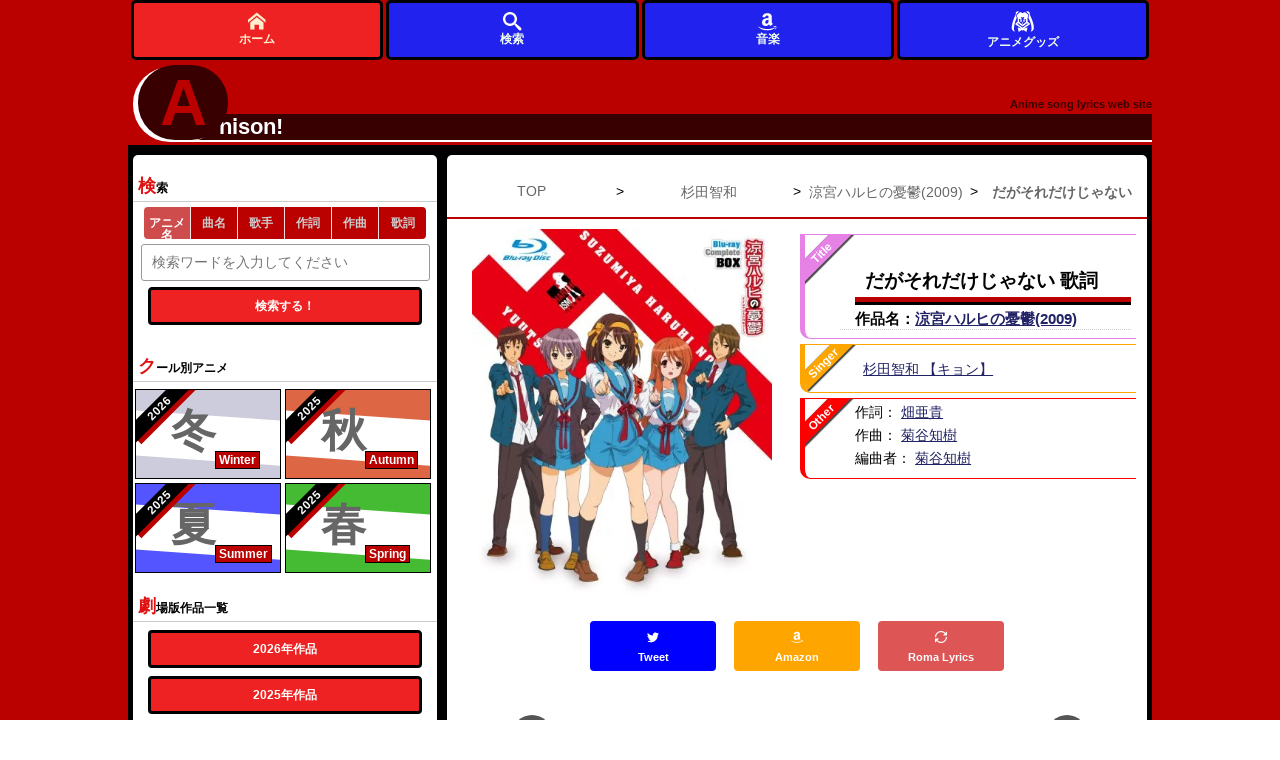

--- FILE ---
content_type: text/html; charset=UTF-8
request_url: https://animesongz.com/lyric/1116/10075
body_size: 10368
content:

<!DOCTYPE html>
<html lang="ja">

<head>

	<meta charset="UTF-8">
	<meta name="viewport" content="width=device-width,initial-scale=1">
	<meta name="description" content="だがそれだけじゃない/杉田智和 - 涼宮ハルヒの憂鬱(2009)。歌詞全文 ・ローマ字あり。シーズン別アニメ＆劇場版検索も可能な歌詞サイト。">
	<meta name="Keywords" content="アニソン,アニメ,だがそれだけじゃない,涼宮ハルヒの憂鬱(2009),杉田智和">
	
	<meta name="twitter:card" content="summary_large_image" />
	<meta name="twitter:site" content="@flickr" />
	<meta name="twitter:title" content="だがそれだけじゃない/杉田智和 歌詞【涼宮ハルヒの憂鬱(2009)】" />
	<meta name="twitter:description" content="だがそれだけじゃない/杉田智和 - 涼宮ハルヒの憂鬱(2009)。歌詞全文 ・ローマ字あり。" />
	<meta name="twitter:image" content="https://animesongz.com/image/anime/1116.jpg" />
	<meta name="twitter:url" content="https://animesongz.com/lyric/1116/10075" />

	<meta property="og:type" content="website" />
	<meta property="og:title" content="だがそれだけじゃない/杉田智和 歌詞【涼宮ハルヒの憂鬱(2009)】" />
	<meta property="og:description" content="だがそれだけじゃない/杉田智和 - 涼宮ハルヒの憂鬱(2009)。歌詞全文 ・ローマ字あり。" />
	<meta property="og:image" content="https://animesongz.com/image/anime/1116.jpg" />
	<meta property="og:url" content="https://animesongz.com/lyric/1116/10075" />
	<meta property="og:locale" content="ja_JP">
				<link rel="canonical" href="https://animesongz.com/lyric/1116/10075" />
	
	<style>
		html {
			color: #000;
			background: #FFF
		}

		body,
		div,
		dl,
		dt,
		dd,
		ul,
		ol,
		li,
		h1,
		h2,
		h3,
		h4,
		h5,
		h6,
		pre,
		code,
		form,
		fieldset,
		legend,
		input,
		textarea,
		p,
		blockquote,
		th,
		td {
			margin: 0;
			padding: 0
		}

		table {
			border-collapse: collapse;
			border-spacing: 0
		}

		fieldset,
		img {
			border: 0
		}

		address,
		caption,
		cite,
		code,
		dfn,
		em,
		strong,
		th,
		var {
			font-style: normal;
			font-weight: normal
		}

		ol,
		ul {
			list-style: none
		}

		caption,
		th {
			text-align: left
		}

		h1,
		h2,
		h3,
		h4,
		h5,
		h6 {
			font-size: 100%;
			font-weight: normal
		}

		q:before,
		q:after {
			content: ''
		}

		abbr,
		acronym {
			border: 0;
			font-variant: normal
		}

		sup {
			vertical-align: text-top
		}

		sub {
			vertical-align: text-bottom
		}

		input,
		textarea,
		select {
			font-family: inherit;
			font-size: inherit;
			font-weight: inherit;
			*font-size: 100%
		}

		legend {
			color: #000
		}

		#yui3-css-stamp.cssreset {
			display: none
		}
	</style>

	<link rel="stylesheet" type="text/css" href="/base.css">


		

			<link rel="stylesheet" type="text/css" href="/css/vod.css">
	

	<link rel="shortcut icon" href="/favicon.ico">
	<link rel="apple-touch-icon" href="/apple-touch-icon-57x57.png">
	<link rel="apple-touch-icon" href="/apple-touch-icon-72x72.png">
	<link rel="apple-touch-icon" href="/apple-touch-icon-114x114.png">
	<link rel="apple-touch-icon" href="/apple-touch-icon-144x144.png">
	<link rel="apple-touch-icon" href="/apple-touch-icon-152x152.png">
	<link rel="apple-touch-icon" href="/apple-touch-icon-180x180.png">
	<script type="application/ld+json">{"@context":"https://schema.org","@graph":[{"@type":"Article","@id":"https://animesongz.com/lyric/1116/10075#article","name":"だがそれだけじゃない","headline":"だがそれだけじゃない 涼宮ハルヒの憂鬱(2009) の歌詞 ","description":"だがそれだけじゃないは涼宮ハルヒの憂鬱(2009)で歌われています。杉田智和が歌っています。","image":"https://animesongz.com/image/anime/1116.jpg","url":"https://animesongz.com/lyric/1116/10075","isPartOf":{"@type":"CreativeWork","name":"涼宮ハルヒの憂鬱(2009)","url":"https://animesongz.com/titles/1116"},"author":{"@type":"Organization","name":"Anison!","url":"https://animesongz.com"},"publisher":{"@type":"Organization","name":"Anison!","alternateName":"アニソン！","url":"https://animesongz.com"},"inLanguage":"ja","mainEntityOfPage":"https://animesongz.com/lyric/1116/10075","datePublished":"2015-12-14T10:08:01+09:00","dateModified":"2015-12-10T11:32:28+09:00"}]}</script>			<meta name="csrf-token" content="a96ad6693c9d4a8c26ac53e451630fa4642f859d">
		<title>だがそれだけじゃない/杉田智和 歌詞【涼宮ハルヒの憂鬱(2009)】 - アニソン！</title>

	<!-- Google Tag Manager -->
	<script>
		(function(w, d, s, l, i) {
			w[l] = w[l] || [];
			w[l].push({
				'gtm.start': new Date().getTime(),
				event: 'gtm.js'
			});
			var f = d.getElementsByTagName(s)[0],
				j = d.createElement(s),
				dl = l != 'dataLayer' ? '&l=' + l : '';
			j.async = true;
			j.src =
				'https://www.googletagmanager.com/gtm.js?id=' + i + dl;
			f.parentNode.insertBefore(j, f);
		})(window, document, 'script', 'dataLayer', 'GTM-57Q8N9L');
	</script>
	<!-- End Google Tag Manager -->
</head>


		<body>
				<!-- Google Tag Manager (noscript) -->
		<noscript><iframe src="https://www.googletagmanager.com/ns.html?id=GTM-57Q8N9L"
				height="0" width="0" style="display:none;visibility:hidden"></iframe></noscript>
		<!-- End Google Tag Manager (noscript) -->
				
		
		<div id="wrapper">

			<header>
									<!-- <header> -->

<div id="header">
				<div id="headerTop">
			
			<div id="headerTopLink">
				<a href="/">

					<span id="headerLinkText">
						<span id="firstChar"><span id="rota">A</span></span>
						<span id="otherChars">nison!
						</span>
					</span>
					<span id="headDescription">Anime song lyrics web site</span>
				</a>
			</div>
			</div>
			<nav>
				<div id="headerNavWrap" style="position:fixed;bottom:0;z-index:999;height:60px;display:none;">
					<div id="headerNav" style="height:100%;display:flex;justify-content:center;align-items:center;background:unset;">
						<div class="homeLink" style="height:100%;">
							<a class="nav_link" href="/" title="アニソン！トップ" style="height:100%;display:flex;justify-content:center;align-items:center;background:#e22;border:3px solid #000;flex-direction:column;">
								<img src="/svg/home.svg" alt="トップページ" style="width:1.5em;height:1.5em;">
								ホーム
							</a>
						</div>


						<div class="flexibleMenu" style="height:100%;">
							<a class="nav_link" href="#serachArea" style="height:100%;display:flex;justify-content:center;align-items:center;background:#22e;border:3px solid #000;flex-direction:column;">
							<img src="/svg/search.svg" alt="サイト内検索" style="width:1.5em;height:1.5em;">
								検索
							</a>
						</div>
						<div class="flexibleMenu" style="height:100%;">
							<a class="nav_link" href="https://www.amazon.co.jp/music/unlimited?tag=animesongz-22" style="height:100%;display:flex;justify-content:center;align-items:center;background:#22e;border:3px solid #000;flex-direction:column;">
							<img src="/svg/amazon.svg" alt="アマゾン" style="width:1.5em;height:1.5em;">
								音楽
							</a>
						</div>

						<div class="flexibleMenu" style="height:100%;">
							<a class="nav_link product_header_link" href="https://colleize.com??utm_source=google&utm_medium=seo&utm_campaign=GOSHO&im=37lulg"  style="height:100%;display:flex;justify-content:center;align-items:center;background:#22e;border:3px solid #000;flex-direction:column;" target="_blank" rel="nofollow sponsored">
							<img src="/svg/anime.svg" alt="アニメグッズ" style="width:2em;height:2em;">
								アニメグッズ
							</a>
						</div>
						
					</div>
				</div>
			</nav>
			
		</div><!-- #header -->							</header>

			<div id="container">
				<main>
					<div id="main">
						<nav style="border-bottom:2px solid #b00;padding: 15px 0 ;">
	<ol itemscope itemtype="https://schema.org/BreadcrumbList" style="margin-top:1em;white-space:nowrap;display:flex;justify-content:space-evenly;;">
		<li itemprop="itemListElement" itemscope itemtype="https://schema.org/ListItem" style="display:inline-block;width:25%;">
			<a itemtype="https://schema.org/Thing" itemprop="item" href="https://animesongz.com" style="display:block;white-space:nowrap;overflow:hidden;text-overflow:ellipsis;text-align:center;">
				<span itemprop="name">TOP</span></a>
			<meta itemprop="position" content="1" />
		</li>
		>
		<li itemprop="itemListElement" itemscope itemtype="https://schema.org/ListItem" style="display:inline-block;width:25%;">
			<a itemtype="https://schema.org/Thing" itemprop="item" href="https://animesongz.com/person/singers/453" style="display:block;white-space:nowrap;overflow:hidden;text-overflow:ellipsis;text-align:center;">
				<span itemprop="name">杉田智和</span></a>
			<meta itemprop="position" content="2" />
		</li>
		>
		<li itemprop="itemListElement" itemscope itemtype="https://schema.org/ListItem" style="display:inline-block;width:25%;">
			<a itemtype="https://schema.org/Thing" itemprop="item" href="https://animesongz.com/titles/1116" style="display:block;white-space:nowrap;overflow:hidden;text-overflow:ellipsis;text-align:center;">
				<span itemprop="name">涼宮ハルヒの憂鬱(2009)</span></a>
			<meta itemprop="position" content="3" />
		</li>
		>
		<li itemprop="itemListElement" itemscope itemtype="https://schema.org/ListItem" style="display:inline-block;width:25%;">
			<a itemtype="https://schema.org/Thing" itemprop="item" href="/lyric/1116/10075" style="display:block;white-space:nowrap;overflow:hidden;text-overflow:ellipsis;text-align:center;">
				<span itemprop="name" style="font-weight:bold;">だがそれだけじゃない</span></a>
			<meta itemprop="position" content="4" />
		</li>
	</ol>

</nav>



<article>
		<div id="detailArea" data-songid="10075">
		<div id="detailWrapper">
			<!-- サムネ -->
			<section>
				<div id="thumArea">
					<a href="http://www.amazon.co.jp/gp/search?ie=UTF8&camp=247&creative=1211&index=music&keywords=%E6%B6%BC%E5%AE%AE%E3%83%8F%E3%83%AB%E3%83%92%E3%81%AE%E6%86%82%E9%AC%B1%282009%29&linkCode=ur2&tag=animesongz-22" class="amazonLink" target="_blank">
						<picture>
							<source type="image/webp" srcset="https://animesongz.com/image/anime/1116.webp">
							<img src="https://animesongz.com/image/anime/1116.jpg" alt="涼宮ハルヒの憂鬱(2009)" style="width:300px;height:100%;">
						</picture>

						<!-- <img src="https://animesongz.com/image/anime/1116.jpg" alt="涼宮ハルヒの憂鬱(2009)"> -->
					</a>
				</div>
			</section>
			<div id="detail_right">
				<section>
					<div id="songTitle">
						<span class="bage">Title</span>
						<h1 class="songName">だがそれだけじゃない 歌詞
						</h1>




						<h2 style="border-left:none;padding:0;">
							<p class="animeName">作品名：<a href="/titles/1116" class="before_lyric_link">涼宮ハルヒの憂鬱(2009)</a>
															</p>
						</h2>
																			</div>
				</section>

				<section>
					<div id="singer">
						<span class="bage">Singer</span>
													<div class="singers">
								<a href="/person/singers/453" class="before_lyric_link">杉田智和																			【キョン】

																	</a>
							</div>
																		</div><!-- #singer -->
				</section>

				<section>
					<div id="detail">
						<span class="bage">Other</span>
						<p>作詞：
																								<a href="/person/witers/35" class="before_lyric_link">畑亜貴</a>
																					</p>
						<p>作曲：
																								<a href="/person/composers/161" class="before_lyric_link">菊谷知樹</a>
																					</p>

						<p>編曲者：
																								<a href="/person/arrangers/74" class="before_lyric_link">菊谷知樹</a>
																					</p>
											</div><!-- #detail -->
				</section>



			</div><!-- #detail_right -->
		</div><!-- #detailWrapper -->


	</div><!-- #detailArea -->
		


	<div class="snsArea" style="margin-top:10px;width:100%;height:60px;">
		<ul>
						<li style="width:20%;">
				<a href="https://twitter.com/intent/tweet?text=%F0%9F%8E%A7%20%E3%82%A2%E3%83%8B%E3%82%BD%E3%83%B3%E6%AD%8C%E8%A9%9E%E7%B4%B9%E4%BB%8B%20%F0%9F%8E%A4%0A%E3%80%8E%E3%81%A0%E3%81%8C%E3%81%9D%E3%82%8C%E3%81%A0%E3%81%91%E3%81%98%E3%82%83%E3%81%AA%E3%81%84%E3%80%8F%20-%20%E6%B6%BC%E5%AE%AE%E3%83%8F%E3%83%AB%E3%83%92%E3%81%AE%E6%86%82%E9%AC%B1%282009%29%0A%23animesong%20%23ANI_SON%0A%F0%9F%94%97%20https%3A%2F%2Fanimesongz.com%2Flyric%2F1116%2F10075" target="_blank" rel="noopener noreferrer">
					<button class="twitter snsButton">
						<img src="/svg/twitter.svg" style="width:1em;height:1em;" alt="歌詞をツイートで共有">
						<div class="subText">Tweet</div>
					</button>
				</a>
			</li>

			<li style="width:20%;"><a href="http://www.amazon.co.jp/gp/search?ie=UTF8&camp=247&creative=1211&index=music&keywords=%E6%B6%BC%E5%AE%AE%E3%83%8F%E3%83%AB%E3%83%92%E3%81%AE%E6%86%82%E9%AC%B1%282009%29&linkCode=ur2&tag=animesongz-22" class="amazonLink" target="_blank"><button class="amazon"><img src="/svg/amazon.svg" style="width:1em;height:1em;" alt="Amazonで検索">
						<div class="subText">Amazon</div>
					</button></a></li>



			<li style="width:20%;"><a data-songid="10075"><button id="switch" class="alphabet"><img src="/svg/loop2.svg" style="width:1em;height:1em;" alt="Switch to Romanized Lyrics">
						<div class="subText">Roma Lyrics</div>
					</button></a></li>
		</ul>
	</div>


	<div style="width:99%;margin:2.5em auto ">
	<a href="https://www.amazon.co.jp/music/unlimited?tag=animesongz-22" style="display:flex;align-items:center;justify-content: center;" target="_blank">
	<div >
		<div style="width: 40px; height: 40px; border-radius: 50%; background-color: #555; position: relative !important; right: -2px !important;">
		<img src="/svg/play3.svg" alt="AmazonMusicPlay" style="width:24px;height:24px;position:relative; top: 8px; right: -11px;">
			
		</div>
	</div>
	<div style="width:70%;margin:0 5px;">
		<div style="font-size:.8em; border-bottom:1px solid #555;width:100%;text-align:center;font-weight:bold;overflow: hidden;white-space: nowrap;text-overflow: ellipsis;">だがそれだけじゃない を
		</div>
		<div style="border-top:1px solid #555;width:100%;text-align:center;font-size:.8em;">Amazon Musicで聞こう
		</div>
	</div>
	<div >
	<div style="width: 40px; height: 40px; border-radius: 50%; background-color: #555; position: relative !important; right: -2px !important;">
	<img src="/svg/volume-high.svg" alt="AmazonMusicVolume" style="width:24px;height:24px;position:relative; top: 8px; right: -7px;">
	</div>
	</div>
	</a>
</div>
			<div id="lyricViewArea" style="margin-bottom:2em;">


			<h2 style="margin-bottom:1.5em;">だがそれだけじゃない 歌詞</h2>

							<div class="roma" style="display: none;background-color: #eee">dareyorimokazeyorimooreyorimo tsuyoihazudatta</div>
								<div class="kana">誰よりも風よりも俺よりも 強いはずだった</div>
							<div class="roma" style="display: none;background-color: #eee">
dareyorimokazeyorimooreyorimo tookuniirunoni</div>
								<div class="kana">
誰よりも風よりも俺よりも 遠くにいるのに</div>
							<div class="roma" style="display: none;background-color: #eee">
soredakejanai</div>
								<div class="kana">
それだけじゃない</div>
							<div class="roma" style="display: none;background-color: #eee">
soredakejanai</div>
								<div class="kana">
それだけじゃない</div>
							<div class="roma" style="display: none;background-color: #eee">
</div>
									<br>
								<div class="kana">
</div>
							<div class="roma" style="display: none;background-color: #eee">
meireisarete</div>
								<div class="kana">
命令されて</div>
							<div class="roma" style="display: none;background-color: #eee">
shibushibuyatte</div>
								<div class="kana">
渋々やって</div>
							<div class="roma" style="display: none;background-color: #eee">
waritoikeruzibunngaareba</div>
								<div class="kana">
割といける自分があれば</div>
							<div class="roma" style="display: none;background-color: #eee">
zitsuhatanoshii</div>
								<div class="kana">
実は楽しい</div>
							<div class="roma" style="display: none;background-color: #eee">
sukoshitanoshii</div>
								<div class="kana">
少し楽しい</div>
							<div class="roma" style="display: none;background-color: #eee">
douruihannteisarerudarou</div>
								<div class="kana">
同類判定されるだろう</div>
							<div class="roma" style="display: none;background-color: #eee">
</div>
									<br>
								<div class="kana">
</div>
							<div class="roma" style="display: none;background-color: #eee">
hanntaisurukoegatodokutoomouka?</div>
								<div class="kana">
反対する声が届くと思うか？</div>
							<div class="roma" style="display: none;background-color: #eee">
hannseishirokoeganodomotodetsukaetedenaishi</div>
								<div class="kana">
反省しろ声が喉元でつかえて出ないし</div>
							<div class="roma" style="display: none;background-color: #eee">
</div>
									<br>
								<div class="kana">
</div>
							<div class="roma" style="display: none;background-color: #eee">
marudearashi toorisugitehikikaesu matakurunokayo</div>
								<div class="kana">
まるで嵐 通り過ぎて引き返す また来るのかよ</div>
							<div class="roma" style="display: none;background-color: #eee">
shuuchuugouuni inazumanimoridakusann zinnsaidazo</div>
								<div class="kana">
集中豪雨に 稲妻に盛り沢山 人災だぞ</div>
							<div class="roma" style="display: none;background-color: #eee">
daga…</div>
								<div class="kana">
だが…</div>
							<div class="roma" style="display: none;background-color: #eee">
soredakejanai</div>
								<div class="kana">
それだけじゃない</div>
							<div class="roma" style="display: none;background-color: #eee">
soredakejanai</div>
								<div class="kana">
それだけじゃない</div>
							<div class="roma" style="display: none;background-color: #eee">
</div>
									<br>
								<div class="kana">
</div>
							<div class="roma" style="display: none;background-color: #eee">
izureowaru</div>
								<div class="kana">
いずれ終わる</div>
							<div class="roma" style="display: none;background-color: #eee">
sannzanndatta</div>
								<div class="kana">
散々だった</div>
							<div class="roma" style="display: none;background-color: #eee">
unngawarukyaninntaidarake</div>
								<div class="kana">
運が悪きゃ忍耐だらけ</div>
							<div class="roma" style="display: none;background-color: #eee">
zitsunimunashii</div>
								<div class="kana">
実に虚しい</div>
							<div class="roma" style="display: none;background-color: #eee">
sukunakarazumunashii</div>
								<div class="kana">
少なからず虚しい</div>
							<div class="roma" style="display: none;background-color: #eee">
menndoukakuteiwakarudarou</div>
								<div class="kana">
面倒確定わかるだろう</div>
							<div class="roma" style="display: none;background-color: #eee">
</div>
									<br>
								<div class="kana">
</div>
							<div class="roma" style="display: none;background-color: #eee">
shimozimonoikennhazatsuonnrashiizo</div>
								<div class="kana">
下々の意見は雑音らしいぞ</div>
							<div class="roma" style="display: none;background-color: #eee">
shimizimitochawonomuhokorinonioinimonaretashi</div>
								<div class="kana">
しみじみと茶を飲む埃の匂いにも慣れたし</div>
							<div class="roma" style="display: none;background-color: #eee">
</div>
									<br>
								<div class="kana">
</div>
							<div class="roma" style="display: none;background-color: #eee">
tsugihananida souzouyorimomunasawagi itsumonokotoda</div>
								<div class="kana">
次は何だ 想像よりも胸騒ぎ いつものことだ</div>
							<div class="roma" style="display: none;background-color: #eee">
boueijunnbihayakudatazu higaishano mewomiromewo</div>
								<div class="kana">
防衛準備は役立たず 被害者の 目を見ろ目を</div>
							<div class="roma" style="display: none;background-color: #eee">
demo…</div>
								<div class="kana">
でも…</div>
							<div class="roma" style="display: none;background-color: #eee">
sokomadedazo</div>
								<div class="kana">
そこまでだぞ</div>
							<div class="roma" style="display: none;background-color: #eee">
sokomadedazo</div>
								<div class="kana">
そこまでだぞ</div>
							<div class="roma" style="display: none;background-color: #eee">
</div>
									<br>
								<div class="kana">
</div>
			
		</div>




		
			<div style="margin:0 1em;">
				<h2 style="font-size:1.2em;padding-left:1em;border-left:5px solid #b00;">「涼宮ハルヒ」シリーズグッズ</h2>
				<div class="scroll-container" style="overflow-x: auto; white-space: nowrap; padding: 16px 8px; margin:0 1em; margin-top:8px;background:#333;border:1px solid #eee;">
					<div style="display: inline-flex; gap: 1em;">
																												
							<a href="https://colleize.com/lineup/652/297466?utm_source=google&utm_medium=seo&utm_campaign=GOSHO&im=37lulg" target="_blank" style="position: relative;display:flex;flex-direction:column;align-items:center;border:1px solid #ccc;padding:16px;background:#fff;max-height:300px;overflow:hidden;text-decoration:none;" rel="nofollow sponsored" class="product_link">
								<div style="position:absolute;bottom:0;left:0;width:100%;height:64px; background-color:rgba(0,0,0,0.5);color:#fff;display:flex;align-items:center;justify-content:center;z-index:10;word-wrap: break-word;overflow-wrap: break-word;white-space: normal;padding: 2px 3px;overflow:hidden;" aria-label="商品タイトル">
									『涼宮ハルヒ』シリーズ_ビッグタペストリー 涼宮ハルヒ								</div>
								<div style="width:250px;height:220px;display:flex;align-items:center;justify-content:center;overflow:hidden;">
									<img src="https://cdn.colleize.com/images/1755235355253-939417346" alt="『涼宮ハルヒ』シリーズ_ビッグタペストリー 涼宮ハルヒ" style="max-width:100%;max-height:100%;object-fit:contain;">
								</div>
							</a>
																												
							<a href="https://colleize.com/lineup/652/234754?utm_source=google&utm_medium=seo&utm_campaign=GOSHO&im=37lulg" target="_blank" style="position: relative;display:flex;flex-direction:column;align-items:center;border:1px solid #ccc;padding:16px;background:#fff;max-height:300px;overflow:hidden;text-decoration:none;" rel="nofollow sponsored" class="product_link">
								<div style="position:absolute;bottom:0;left:0;width:100%;height:64px; background-color:rgba(0,0,0,0.5);color:#fff;display:flex;align-items:center;justify-content:center;z-index:10;word-wrap: break-word;overflow-wrap: break-word;white-space: normal;padding: 2px 3px;overflow:hidden;" aria-label="商品タイトル">
									「涼宮ハルヒ」シリーズ_アクリルブロック 涼宮 ハルヒ								</div>
								<div style="width:250px;height:220px;display:flex;align-items:center;justify-content:center;overflow:hidden;">
									<img src="https://cdn.colleize.com/images/1736907558903-1424143783" alt="「涼宮ハルヒ」シリーズ_アクリルブロック 涼宮 ハルヒ" style="max-width:100%;max-height:100%;object-fit:contain;">
								</div>
							</a>
																												
							<a href="https://colleize.com/lineup/652/234744?utm_source=google&utm_medium=seo&utm_campaign=GOSHO&im=37lulg" target="_blank" style="position: relative;display:flex;flex-direction:column;align-items:center;border:1px solid #ccc;padding:16px;background:#fff;max-height:300px;overflow:hidden;text-decoration:none;" rel="nofollow sponsored" class="product_link">
								<div style="position:absolute;bottom:0;left:0;width:100%;height:64px; background-color:rgba(0,0,0,0.5);color:#fff;display:flex;align-items:center;justify-content:center;z-index:10;word-wrap: break-word;overflow-wrap: break-word;white-space: normal;padding: 2px 3px;overflow:hidden;" aria-label="商品タイトル">
									「涼宮ハルヒ」シリーズ_カンバッジ(ブラインド)								</div>
								<div style="width:250px;height:220px;display:flex;align-items:center;justify-content:center;overflow:hidden;">
									<img src="https://cdn.colleize.com/images/1736906791403-1153598558" alt="「涼宮ハルヒ」シリーズ_カンバッジ(ブラインド)" style="max-width:100%;max-height:100%;object-fit:contain;">
								</div>
							</a>
																												
							<a href="https://colleize.com/lineup/652/327435?utm_source=google&utm_medium=seo&utm_campaign=GOSHO&im=37lulg" target="_blank" style="position: relative;display:flex;flex-direction:column;align-items:center;border:1px solid #ccc;padding:16px;background:#fff;max-height:300px;overflow:hidden;text-decoration:none;" rel="nofollow sponsored" class="product_link">
								<div style="position:absolute;bottom:0;left:0;width:100%;height:64px; background-color:rgba(0,0,0,0.5);color:#fff;display:flex;align-items:center;justify-content:center;z-index:10;word-wrap: break-word;overflow-wrap: break-word;white-space: normal;padding: 2px 3px;overflow:hidden;" aria-label="商品タイトル">
									『涼宮ハルヒ』シリーズ_挿絵トレーディング缶バッジ								</div>
								<div style="width:250px;height:220px;display:flex;align-items:center;justify-content:center;overflow:hidden;">
									<img src="https://cdn.colleize.com/images/1763129451434-17329451" alt="『涼宮ハルヒ』シリーズ_挿絵トレーディング缶バッジ" style="max-width:100%;max-height:100%;object-fit:contain;">
								</div>
							</a>
																												
							<a href="https://colleize.com/lineup/652/247525?utm_source=google&utm_medium=seo&utm_campaign=GOSHO&im=37lulg" target="_blank" style="position: relative;display:flex;flex-direction:column;align-items:center;border:1px solid #ccc;padding:16px;background:#fff;max-height:300px;overflow:hidden;text-decoration:none;" rel="nofollow sponsored" class="product_link">
								<div style="position:absolute;bottom:0;left:0;width:100%;height:64px; background-color:rgba(0,0,0,0.5);color:#fff;display:flex;align-items:center;justify-content:center;z-index:10;word-wrap: break-word;overflow-wrap: break-word;white-space: normal;padding: 2px 3px;overflow:hidden;" aria-label="商品タイトル">
									『涼宮ハルヒ』シリーズ_デスクマット ハルヒ＆みくる＆長門								</div>
								<div style="width:250px;height:220px;display:flex;align-items:center;justify-content:center;overflow:hidden;">
									<img src="https://cdn.colleize.com/images/1741144216205-1222662028" alt="『涼宮ハルヒ』シリーズ_デスクマット ハルヒ＆みくる＆長門" style="max-width:100%;max-height:100%;object-fit:contain;">
								</div>
							</a>
																												
							<a href="https://colleize.com/lineup/652/234751?utm_source=google&utm_medium=seo&utm_campaign=GOSHO&im=37lulg" target="_blank" style="position: relative;display:flex;flex-direction:column;align-items:center;border:1px solid #ccc;padding:16px;background:#fff;max-height:300px;overflow:hidden;text-decoration:none;" rel="nofollow sponsored" class="product_link">
								<div style="position:absolute;bottom:0;left:0;width:100%;height:64px; background-color:rgba(0,0,0,0.5);color:#fff;display:flex;align-items:center;justify-content:center;z-index:10;word-wrap: break-word;overflow-wrap: break-word;white-space: normal;padding: 2px 3px;overflow:hidden;" aria-label="商品タイトル">
									「涼宮ハルヒ」シリーズ_SNS風キーホルダー 長門 有希								</div>
								<div style="width:250px;height:220px;display:flex;align-items:center;justify-content:center;overflow:hidden;">
									<img src="https://cdn.colleize.com/images/1736907452794-2010524215" alt="「涼宮ハルヒ」シリーズ_SNS風キーホルダー 長門 有希" style="max-width:100%;max-height:100%;object-fit:contain;">
								</div>
							</a>
																												
							<a href="https://colleize.com/lineup/652/297472?utm_source=google&utm_medium=seo&utm_campaign=GOSHO&im=37lulg" target="_blank" style="position: relative;display:flex;flex-direction:column;align-items:center;border:1px solid #ccc;padding:16px;background:#fff;max-height:300px;overflow:hidden;text-decoration:none;" rel="nofollow sponsored" class="product_link">
								<div style="position:absolute;bottom:0;left:0;width:100%;height:64px; background-color:rgba(0,0,0,0.5);color:#fff;display:flex;align-items:center;justify-content:center;z-index:10;word-wrap: break-word;overflow-wrap: break-word;white-space: normal;padding: 2px 3px;overflow:hidden;" aria-label="商品タイトル">
									『涼宮ハルヒ』シリーズ_アクリルスタンド 涼宮ハルヒ TシャツVer.								</div>
								<div style="width:250px;height:220px;display:flex;align-items:center;justify-content:center;overflow:hidden;">
									<img src="https://cdn.colleize.com/images/1755235596738-1487055180" alt="『涼宮ハルヒ』シリーズ_アクリルスタンド 涼宮ハルヒ TシャツVer." style="max-width:100%;max-height:100%;object-fit:contain;">
								</div>
							</a>
																												
							<a href="https://colleize.com/lineup/652/28983?utm_source=google&utm_medium=seo&utm_campaign=GOSHO&im=37lulg" target="_blank" style="position: relative;display:flex;flex-direction:column;align-items:center;border:1px solid #ccc;padding:16px;background:#fff;max-height:300px;overflow:hidden;text-decoration:none;" rel="nofollow sponsored" class="product_link">
								<div style="position:absolute;bottom:0;left:0;width:100%;height:64px; background-color:rgba(0,0,0,0.5);color:#fff;display:flex;align-items:center;justify-content:center;z-index:10;word-wrap: break-word;overflow-wrap: break-word;white-space: normal;padding: 2px 3px;overflow:hidden;" aria-label="商品タイトル">
									「涼宮ハルヒ」シリーズ_朝比奈みくる（大人ver.） Ani-Art 1ポケットパスケース								</div>
								<div style="width:250px;height:220px;display:flex;align-items:center;justify-content:center;overflow:hidden;">
									<img src="https://cdn.colleize.com/images/1651232607289-1867715051" alt="「涼宮ハルヒ」シリーズ_朝比奈みくる（大人ver.） Ani-Art 1ポケットパスケース" style="max-width:100%;max-height:100%;object-fit:contain;">
								</div>
							</a>
																												
							<a href="https://colleize.com/lineup/652/234762?utm_source=google&utm_medium=seo&utm_campaign=GOSHO&im=37lulg" target="_blank" style="position: relative;display:flex;flex-direction:column;align-items:center;border:1px solid #ccc;padding:16px;background:#fff;max-height:300px;overflow:hidden;text-decoration:none;" rel="nofollow sponsored" class="product_link">
								<div style="position:absolute;bottom:0;left:0;width:100%;height:64px; background-color:rgba(0,0,0,0.5);color:#fff;display:flex;align-items:center;justify-content:center;z-index:10;word-wrap: break-word;overflow-wrap: break-word;white-space: normal;padding: 2px 3px;overflow:hidden;" aria-label="商品タイトル">
									「涼宮ハルヒ」シリーズ_メモリアルアート								</div>
								<div style="width:250px;height:220px;display:flex;align-items:center;justify-content:center;overflow:hidden;">
									<img src="https://cdn.colleize.com/images/1736907755186-362317259" alt="「涼宮ハルヒ」シリーズ_メモリアルアート" style="max-width:100%;max-height:100%;object-fit:contain;">
								</div>
							</a>
																												
							<a href="https://colleize.com/lineup/652/28982?utm_source=google&utm_medium=seo&utm_campaign=GOSHO&im=37lulg" target="_blank" style="position: relative;display:flex;flex-direction:column;align-items:center;border:1px solid #ccc;padding:16px;background:#fff;max-height:300px;overflow:hidden;text-decoration:none;" rel="nofollow sponsored" class="product_link">
								<div style="position:absolute;bottom:0;left:0;width:100%;height:64px; background-color:rgba(0,0,0,0.5);color:#fff;display:flex;align-items:center;justify-content:center;z-index:10;word-wrap: break-word;overflow-wrap: break-word;white-space: normal;padding: 2px 3px;overflow:hidden;" aria-label="商品タイトル">
									「涼宮ハルヒ」シリーズ_涼宮ハルヒ（消失ver.） Ani-Art 1ポケットパスケース								</div>
								<div style="width:250px;height:220px;display:flex;align-items:center;justify-content:center;overflow:hidden;">
									<img src="https://cdn.colleize.com/images/1651232538401-349625621" alt="「涼宮ハルヒ」シリーズ_涼宮ハルヒ（消失ver.） Ani-Art 1ポケットパスケース" style="max-width:100%;max-height:100%;object-fit:contain;">
								</div>
							</a>
																												
							<a href="https://colleize.com/lineup/652/28980?utm_source=google&utm_medium=seo&utm_campaign=GOSHO&im=37lulg" target="_blank" style="position: relative;display:flex;flex-direction:column;align-items:center;border:1px solid #ccc;padding:16px;background:#fff;max-height:300px;overflow:hidden;text-decoration:none;" rel="nofollow sponsored" class="product_link">
								<div style="position:absolute;bottom:0;left:0;width:100%;height:64px; background-color:rgba(0,0,0,0.5);color:#fff;display:flex;align-items:center;justify-content:center;z-index:10;word-wrap: break-word;overflow-wrap: break-word;white-space: normal;padding: 2px 3px;overflow:hidden;" aria-label="商品タイトル">
									「涼宮ハルヒ」シリーズ_朝倉涼子 Ani-Art 1ポケットパスケース								</div>
								<div style="width:250px;height:220px;display:flex;align-items:center;justify-content:center;overflow:hidden;">
									<img src="https://cdn.colleize.com/images/1651232280500-47304747" alt="「涼宮ハルヒ」シリーズ_朝倉涼子 Ani-Art 1ポケットパスケース" style="max-width:100%;max-height:100%;object-fit:contain;">
								</div>
							</a>
																												
							<a href="https://colleize.com/lineup/652/28977?utm_source=google&utm_medium=seo&utm_campaign=GOSHO&im=37lulg" target="_blank" style="position: relative;display:flex;flex-direction:column;align-items:center;border:1px solid #ccc;padding:16px;background:#fff;max-height:300px;overflow:hidden;text-decoration:none;" rel="nofollow sponsored" class="product_link">
								<div style="position:absolute;bottom:0;left:0;width:100%;height:64px; background-color:rgba(0,0,0,0.5);color:#fff;display:flex;align-items:center;justify-content:center;z-index:10;word-wrap: break-word;overflow-wrap: break-word;white-space: normal;padding: 2px 3px;overflow:hidden;" aria-label="商品タイトル">
									「涼宮ハルヒ」シリーズ_涼宮ハルヒ Ani-Art 1ポケットパスケース								</div>
								<div style="width:250px;height:220px;display:flex;align-items:center;justify-content:center;overflow:hidden;">
									<img src="https://cdn.colleize.com/images/1651232023304-285287088" alt="「涼宮ハルヒ」シリーズ_涼宮ハルヒ Ani-Art 1ポケットパスケース" style="max-width:100%;max-height:100%;object-fit:contain;">
								</div>
							</a>
																												
							<a href="https://colleize.com/lineup/652/237159?utm_source=google&utm_medium=seo&utm_campaign=GOSHO&im=37lulg" target="_blank" style="position: relative;display:flex;flex-direction:column;align-items:center;border:1px solid #ccc;padding:16px;background:#fff;max-height:300px;overflow:hidden;text-decoration:none;" rel="nofollow sponsored" class="product_link">
								<div style="position:absolute;bottom:0;left:0;width:100%;height:64px; background-color:rgba(0,0,0,0.5);color:#fff;display:flex;align-items:center;justify-content:center;z-index:10;word-wrap: break-word;overflow-wrap: break-word;white-space: normal;padding: 2px 3px;overflow:hidden;" aria-label="商品タイトル">
									「涼宮ハルヒ」シリーズ_Kdcolle 原作版 長門有希								</div>
								<div style="width:250px;height:220px;display:flex;align-items:center;justify-content:center;overflow:hidden;">
									<img src="https://cdn.colleize.com/images/1737516642471-1003962462" alt="「涼宮ハルヒ」シリーズ_Kdcolle 原作版 長門有希" style="max-width:100%;max-height:100%;object-fit:contain;">
								</div>
							</a>
																												
							<a href="https://colleize.com/lineup/652/234758?utm_source=google&utm_medium=seo&utm_campaign=GOSHO&im=37lulg" target="_blank" style="position: relative;display:flex;flex-direction:column;align-items:center;border:1px solid #ccc;padding:16px;background:#fff;max-height:300px;overflow:hidden;text-decoration:none;" rel="nofollow sponsored" class="product_link">
								<div style="position:absolute;bottom:0;left:0;width:100%;height:64px; background-color:rgba(0,0,0,0.5);color:#fff;display:flex;align-items:center;justify-content:center;z-index:10;word-wrap: break-word;overflow-wrap: break-word;white-space: normal;padding: 2px 3px;overflow:hidden;" aria-label="商品タイトル">
									「涼宮ハルヒ」シリーズ_アクリルブロック 長門 有希&朝比奈 みくる								</div>
								<div style="width:250px;height:220px;display:flex;align-items:center;justify-content:center;overflow:hidden;">
									<img src="https://cdn.colleize.com/images/1736907607768-430013569" alt="「涼宮ハルヒ」シリーズ_アクリルブロック 長門 有希&朝比奈 みくる" style="max-width:100%;max-height:100%;object-fit:contain;">
								</div>
							</a>
																												
							<a href="https://colleize.com/lineup/652/205175?utm_source=google&utm_medium=seo&utm_campaign=GOSHO&im=37lulg" target="_blank" style="position: relative;display:flex;flex-direction:column;align-items:center;border:1px solid #ccc;padding:16px;background:#fff;max-height:300px;overflow:hidden;text-decoration:none;" rel="nofollow sponsored" class="product_link">
								<div style="position:absolute;bottom:0;left:0;width:100%;height:64px; background-color:rgba(0,0,0,0.5);color:#fff;display:flex;align-items:center;justify-content:center;z-index:10;word-wrap: break-word;overflow-wrap: break-word;white-space: normal;padding: 2px 3px;overflow:hidden;" aria-label="商品タイトル">
									涼宮ハルヒの憂鬱_(Mサイズ)_半袖Tシャツ　涼宮ハルヒ								</div>
								<div style="width:250px;height:220px;display:flex;align-items:center;justify-content:center;overflow:hidden;">
									<img src="https://cdn.colleize.com/images/1727914768141-1755726141" alt="涼宮ハルヒの憂鬱_(Mサイズ)_半袖Tシャツ　涼宮ハルヒ" style="max-width:100%;max-height:100%;object-fit:contain;">
								</div>
							</a>
																												
							<a href="https://colleize.com/lineup/652/205185?utm_source=google&utm_medium=seo&utm_campaign=GOSHO&im=37lulg" target="_blank" style="position: relative;display:flex;flex-direction:column;align-items:center;border:1px solid #ccc;padding:16px;background:#fff;max-height:300px;overflow:hidden;text-decoration:none;" rel="nofollow sponsored" class="product_link">
								<div style="position:absolute;bottom:0;left:0;width:100%;height:64px; background-color:rgba(0,0,0,0.5);color:#fff;display:flex;align-items:center;justify-content:center;z-index:10;word-wrap: break-word;overflow-wrap: break-word;white-space: normal;padding: 2px 3px;overflow:hidden;" aria-label="商品タイトル">
									涼宮ハルヒの憂鬱_(Lサイズ)_半袖Tシャツ　長門有希								</div>
								<div style="width:250px;height:220px;display:flex;align-items:center;justify-content:center;overflow:hidden;">
									<img src="https://cdn.colleize.com/images/1727915027893-1124687846" alt="涼宮ハルヒの憂鬱_(Lサイズ)_半袖Tシャツ　長門有希" style="max-width:100%;max-height:100%;object-fit:contain;">
								</div>
							</a>
																												
							<a href="https://colleize.com/lineup/652/28981?utm_source=google&utm_medium=seo&utm_campaign=GOSHO&im=37lulg" target="_blank" style="position: relative;display:flex;flex-direction:column;align-items:center;border:1px solid #ccc;padding:16px;background:#fff;max-height:300px;overflow:hidden;text-decoration:none;" rel="nofollow sponsored" class="product_link">
								<div style="position:absolute;bottom:0;left:0;width:100%;height:64px; background-color:rgba(0,0,0,0.5);color:#fff;display:flex;align-items:center;justify-content:center;z-index:10;word-wrap: break-word;overflow-wrap: break-word;white-space: normal;padding: 2px 3px;overflow:hidden;" aria-label="商品タイトル">
									「涼宮ハルヒ」シリーズ_鶴屋さん Ani-Art 1ポケットパスケース								</div>
								<div style="width:250px;height:220px;display:flex;align-items:center;justify-content:center;overflow:hidden;">
									<img src="https://cdn.colleize.com/images/1651232466407-1216267221" alt="「涼宮ハルヒ」シリーズ_鶴屋さん Ani-Art 1ポケットパスケース" style="max-width:100%;max-height:100%;object-fit:contain;">
								</div>
							</a>
																												
							<a href="https://colleize.com/lineup/652/28950?utm_source=google&utm_medium=seo&utm_campaign=GOSHO&im=37lulg" target="_blank" style="position: relative;display:flex;flex-direction:column;align-items:center;border:1px solid #ccc;padding:16px;background:#fff;max-height:300px;overflow:hidden;text-decoration:none;" rel="nofollow sponsored" class="product_link">
								<div style="position:absolute;bottom:0;left:0;width:100%;height:64px; background-color:rgba(0,0,0,0.5);color:#fff;display:flex;align-items:center;justify-content:center;z-index:10;word-wrap: break-word;overflow-wrap: break-word;white-space: normal;padding: 2px 3px;overflow:hidden;" aria-label="商品タイトル">
									「涼宮ハルヒ」シリーズ_トレーディング Ani-Art アクリルキーホルダー(単位/BOX)								</div>
								<div style="width:250px;height:220px;display:flex;align-items:center;justify-content:center;overflow:hidden;">
									<img src="https://cdn.colleize.com/images/1651230709739-617488667" alt="「涼宮ハルヒ」シリーズ_トレーディング Ani-Art アクリルキーホルダー(単位/BOX)" style="max-width:100%;max-height:100%;object-fit:contain;">
								</div>
							</a>
																												
							<a href="https://colleize.com/lineup/652/297454?utm_source=google&utm_medium=seo&utm_campaign=GOSHO&im=37lulg" target="_blank" style="position: relative;display:flex;flex-direction:column;align-items:center;border:1px solid #ccc;padding:16px;background:#fff;max-height:300px;overflow:hidden;text-decoration:none;" rel="nofollow sponsored" class="product_link">
								<div style="position:absolute;bottom:0;left:0;width:100%;height:64px; background-color:rgba(0,0,0,0.5);color:#fff;display:flex;align-items:center;justify-content:center;z-index:10;word-wrap: break-word;overflow-wrap: break-word;white-space: normal;padding: 2px 3px;overflow:hidden;" aria-label="商品タイトル">
									『涼宮ハルヒ』シリーズ_アクリルパネル ハルヒ&みくる&長門								</div>
								<div style="width:250px;height:220px;display:flex;align-items:center;justify-content:center;overflow:hidden;">
									<img src="https://cdn.colleize.com/images/1755235054562-2108192851" alt="『涼宮ハルヒ』シリーズ_アクリルパネル ハルヒ&みくる&長門" style="max-width:100%;max-height:100%;object-fit:contain;">
								</div>
							</a>
																												
							<a href="https://colleize.com/lineup/652/234755?utm_source=google&utm_medium=seo&utm_campaign=GOSHO&im=37lulg" target="_blank" style="position: relative;display:flex;flex-direction:column;align-items:center;border:1px solid #ccc;padding:16px;background:#fff;max-height:300px;overflow:hidden;text-decoration:none;" rel="nofollow sponsored" class="product_link">
								<div style="position:absolute;bottom:0;left:0;width:100%;height:64px; background-color:rgba(0,0,0,0.5);color:#fff;display:flex;align-items:center;justify-content:center;z-index:10;word-wrap: break-word;overflow-wrap: break-word;white-space: normal;padding: 2px 3px;overflow:hidden;" aria-label="商品タイトル">
									「涼宮ハルヒ」シリーズ_アクリルブロック 長門 有希								</div>
								<div style="width:250px;height:220px;display:flex;align-items:center;justify-content:center;overflow:hidden;">
									<img src="https://cdn.colleize.com/images/1736907577421-2074058352" alt="「涼宮ハルヒ」シリーズ_アクリルブロック 長門 有希" style="max-width:100%;max-height:100%;object-fit:contain;">
								</div>
							</a>
											</div>
				</div>
				<h3 style="font-size:1.2em;padding-left:1em;border-left:5px solid #b00;margin-top:2em;">取扱カテゴリー</h3>
			</div>

			<div style="display:flex; width:90%;margin:1em auto;flex-wrap:wrap;gap:0.3em;">
									<a href="https://colleize.com/lineup/652?utm_source=google&utm_medium=seo&utm_campaign=GOSHO&im=37lulg&type=NORMAL&type=RESERVATION&type=BACKORDER&category=ACRYLIC_STAND&categoryKey=アクリルスタンド&sortType=RECOMMEND" target="_blank" style="padding:0.5em;background:#b00;color:#fff;border-radius:5px;font-size:0.95em;font-weight:700;" rel="nofollow sponsored">
						アクリルスタンド					</a>
									<a href="https://colleize.com/lineup/652?utm_source=google&utm_medium=seo&utm_campaign=GOSHO&im=37lulg&type=NORMAL&type=RESERVATION&type=BACKORDER&category=STRAP&categoryKey=ストラップ/キーホルダー&sortType=RECOMMEND" target="_blank" style="padding:0.5em;background:#b00;color:#fff;border-radius:5px;font-size:0.95em;font-weight:700;" rel="nofollow sponsored">
						ストラップ/キーホルダー					</a>
									<a href="https://colleize.com/lineup/652?utm_source=google&utm_medium=seo&utm_campaign=GOSHO&im=37lulg&type=NORMAL&type=RESERVATION&type=BACKORDER&category=CUP&categoryKey=マグカップ/コップ/グラス&sortType=RECOMMEND" target="_blank" style="padding:0.5em;background:#b00;color:#fff;border-radius:5px;font-size:0.95em;font-weight:700;" rel="nofollow sponsored">
						マグカップ/コップ/グラス					</a>
									<a href="https://colleize.com/lineup/652?utm_source=google&utm_medium=seo&utm_campaign=GOSHO&im=37lulg&type=NORMAL&type=RESERVATION&type=BACKORDER&category=PASS_CASE&categoryKey=パスケース&sortType=RECOMMEND" target="_blank" style="padding:0.5em;background:#b00;color:#fff;border-radius:5px;font-size:0.95em;font-weight:700;" rel="nofollow sponsored">
						パスケース					</a>
									<a href="https://colleize.com/lineup/652?utm_source=google&utm_medium=seo&utm_campaign=GOSHO&im=37lulg&type=NORMAL&type=RESERVATION&type=BACKORDER&category=STORAGE_CASE&categoryKey=収納ケース&sortType=RECOMMEND" target="_blank" style="padding:0.5em;background:#b00;color:#fff;border-radius:5px;font-size:0.95em;font-weight:700;" rel="nofollow sponsored">
						収納ケース					</a>
									<a href="https://colleize.com/lineup/652?utm_source=google&utm_medium=seo&utm_campaign=GOSHO&im=37lulg&type=NORMAL&type=RESERVATION&type=BACKORDER&category=FIGURE&categoryKey=フィギュア&sortType=RECOMMEND" target="_blank" style="padding:0.5em;background:#b00;color:#fff;border-radius:5px;font-size:0.95em;font-weight:700;" rel="nofollow sponsored">
						フィギュア					</a>
									<a href="https://colleize.com/lineup/652?utm_source=google&utm_medium=seo&utm_campaign=GOSHO&im=37lulg&type=NORMAL&type=RESERVATION&type=BACKORDER&category=TOWEL&categoryKey=ハンカチ/タオル&sortType=RECOMMEND" target="_blank" style="padding:0.5em;background:#b00;color:#fff;border-radius:5px;font-size:0.95em;font-weight:700;" rel="nofollow sponsored">
						ハンカチ/タオル					</a>
									<a href="https://colleize.com/lineup/652?utm_source=google&utm_medium=seo&utm_campaign=GOSHO&im=37lulg&type=NORMAL&type=RESERVATION&type=BACKORDER&category=TOPS&categoryKey=Tシャツ/カットソー&sortType=RECOMMEND" target="_blank" style="padding:0.5em;background:#b00;color:#fff;border-radius:5px;font-size:0.95em;font-weight:700;" rel="nofollow sponsored">
						Tシャツ/カットソー					</a>
									<a href="https://colleize.com/lineup/652?utm_source=google&utm_medium=seo&utm_campaign=GOSHO&im=37lulg&type=NORMAL&type=RESERVATION&type=BACKORDER&category=TOTE_BAG&categoryKey=トートバッグ&sortType=RECOMMEND" target="_blank" style="padding:0.5em;background:#b00;color:#fff;border-radius:5px;font-size:0.95em;font-weight:700;" rel="nofollow sponsored">
						トートバッグ					</a>
									<a href="https://colleize.com/lineup/652?utm_source=google&utm_medium=seo&utm_campaign=GOSHO&im=37lulg&type=NORMAL&type=RESERVATION&type=BACKORDER&category=SUNDRY_OTHER&categoryKey=雑貨 その他&sortType=RECOMMEND" target="_blank" style="padding:0.5em;background:#b00;color:#fff;border-radius:5px;font-size:0.95em;font-weight:700;" rel="nofollow sponsored">
						雑貨 その他					</a>
									<a href="https://colleize.com/lineup/652?utm_source=google&utm_medium=seo&utm_campaign=GOSHO&im=37lulg&type=NORMAL&type=RESERVATION&type=BACKORDER&category=BADGE&categoryKey=バッジ&sortType=RECOMMEND" target="_blank" style="padding:0.5em;background:#b00;color:#fff;border-radius:5px;font-size:0.95em;font-weight:700;" rel="nofollow sponsored">
						バッジ					</a>
									<a href="https://colleize.com/lineup/652?utm_source=google&utm_medium=seo&utm_campaign=GOSHO&im=37lulg&type=NORMAL&type=RESERVATION&type=BACKORDER&category=ORIGINAL_PICTURE&categoryKey=プレミアムアート/複製原画&sortType=RECOMMEND" target="_blank" style="padding:0.5em;background:#b00;color:#fff;border-radius:5px;font-size:0.95em;font-weight:700;" rel="nofollow sponsored">
						プレミアムアート/複製原画					</a>
									<a href="https://colleize.com/lineup/652?utm_source=google&utm_medium=seo&utm_campaign=GOSHO&im=37lulg&type=NORMAL&type=RESERVATION&type=BACKORDER&category=TAPESTRY&categoryKey=タペストリー&sortType=RECOMMEND" target="_blank" style="padding:0.5em;background:#b00;color:#fff;border-radius:5px;font-size:0.95em;font-weight:700;" rel="nofollow sponsored">
						タペストリー					</a>
							</div>



			<a href="https://colleize.com/lineup/652?utm_source=google&utm_medium=seo&utm_campaign=GOSHO&im=37lulg" target="_brank" style="display:flex;width:90%;margin:0 auto;background:#b00;height:80px;align-items:center;justify-content:center;font-size:1.5em;color:#fff;font-weight:700;border-radius:10px;margin-top:0.5em;text-decoration:underline;" rel="nofollow sponsored" class="product_all_link">
				公式グッズをもっと見る！
			</a>
		


	

	


	






	<aside>
		<div style="width:99%;margin:2.5em auto ">
	<a href="https://www.amazon.co.jp/music/unlimited?tag=animesongz-22" style="display:flex;align-items:center;justify-content: center;" target="_blank">
	<div >
		<div style="width: 40px; height: 40px; border-radius: 50%; background-color: #555; position: relative !important; right: -2px !important;">
		<img src="/svg/play3.svg" alt="AmazonMusicPlay" style="width:24px;height:24px;position:relative; top: 8px; right: -11px;">
			
		</div>
	</div>
	<div style="width:70%;margin:0 5px;">
		<div style="font-size:.8em; border-bottom:1px solid #555;width:100%;text-align:center;font-weight:bold;overflow: hidden;white-space: nowrap;text-overflow: ellipsis;">涼宮ハルヒの憂鬱(2009)の音楽 を
		</div>
		<div style="border-top:1px solid #555;width:100%;text-align:center;font-size:.8em;">Amazon Musicで聞こう
		</div>
	</div>
	<div >
	<div style="width: 40px; height: 40px; border-radius: 50%; background-color: #555; position: relative !important; right: -2px !important;">
	<img src="/svg/volume-high.svg" alt="AmazonMusicVolume" style="width:24px;height:24px;position:relative; top: 8px; right: -7px;">
	</div>
	</div>
	</a>
</div>
	</aside>


	<div id="betweenSongs">
		<h2>涼宮ハルヒの憂鬱(2009)他の曲</h2>

					<nav>
				<div id="prevSong" class="songNavLink">
					<a href="/lyric/1116/10074" class="between_link">
						その日空はきっと青い					</a>
				</div>
			</nav>
							<nav>
				<div id="nextSong" class="songNavLink">
					<a href="/lyric/1116/10076" class="between_link">
						ただの秘密					</a>
				</div>
			</nav>
			</div>


	<div style="margin:1em 0;" class="otherArea">

		<h2>涼宮ハルヒの憂鬱(2009)関連楽曲</h2>
		<div class="songList" style="margin:0.8em 1em 1.1em;border:1px solid #9a9;border-radius:3px;">
			<div class="songListLeft" style="background:#004;"></div>
			<div class="songTitle ">
				<a class="after_lyric_link" href="/titles/1116" title="楽曲一覧" style="display:block;margin:0.5em 0;color:#fff;text-decoration:underline;padding-left:1em;">
					涼宮ハルヒの憂鬱(2009)の楽曲一覧
				</a>
			</div>
		</div>

					<div class="songList" style="margin:1.1em 1em 1.1em;border:1px solid #9a9;border-radius:3px;">
				<div class="songListLeft" style="background:#a60;"></div>
				<div class="songTitle ">
					<a class="after_lyric_link" href="/seriesT/305" title="涼宮ハルヒシリーズ一覧" style="display:block;margin:0.5em 0;color:#fff;text-decoration:underline;padding-left:1em;">
						涼宮ハルヒのシリーズ作品一覧
					</a>
				</div>
			</div>
		
		<h2>だがそれだけじゃないを歌う歌手のアニソン一覧</h2>
		
			<div class="songList" style="margin:0.1em 1em;border:1px solid #9a9;border-radius:3px;">
				<div class="songListLeft" style="background:#b00;"></div>
				<div class="songTitle ">
					<a class="after_lyric_link" href="/person/singers/453" style="display:block;margin:0.5em 0;color:#fff;text-decoration:underline;padding-left:1em;">
						杉田智和のアニソン一覧
					</a>
				</div>
			</div>
			</div>
	<div style="margin:1em 0;" class="otherArea">
		<h2 style="font-size:1.2em;">【今期アニメ一覧】</h2>
		<div class="songList" style="margin:0.8em 1em 1.1em;border:1px solid #9a9;border-radius:3px;">
			<div class="songListLeft winter"></div>
			<div class="songTitle ">
				<a class="after_lyric_link" href="/season/2026冬" title="楽曲一覧" style="display:block;margin:0.5em 0;color:#fff;text-decoration:underline;padding-left:1em;font-size:1.6em;">
					2026年　冬アニメ一覧				</a>
			</div>
		</div>
	</div>


			<section>


			<div class="otherArea">
				<h2>Play Game</h2>
				<div class="under_link">
					<a href="/game/1116" title="ゲームページへ"><button class="more">アニメパズルに挑戦する</button></a>
				</div>
			</div>
		</section>
	
	



</article>					</div>
				</main>

				<div id="sub" class="otherArea">



					<aside>
						<div id="serachArea">
							<h2>検索</h2>
							<form action="/search" method="GET">
								<div class="searchs">
									<input type="radio" name="searchType" id="select1" value="anime" placeholder="" checked><label for="select1">アニメ名</label>
									<input type="radio" name="searchType" id="select2" value="lyrics" placeholder="" ><label for="select2">曲名</label>
									<input type="radio" name="searchType" id="select4" value="singers" placeholder="" ><label for="select4">歌手</label>


									<input type="radio" name="searchType" id="select5" value="witers" placeholder="" ><label for="select5">作詞</label>
									<input type="radio" name="searchType" id="select6" value="composers" placeholder="" ><label for="select6">作曲</label>
									<input type="radio" name="searchType" id="select3" value="lyricdb" placeholder="" ><label for="select3">歌詞</label>
								</div>
								<input id="searchKey" type="text" name="keyword" value="" placeholder="検索ワードを入力してください" required>
								<div class="under_link">
									<button type="submit" class="search">検索する！</button>
								</div>
							</form>
						</div>
					</aside>
					<aside>
						<div id="seasonArea">
							<h2>クール別アニメ</h2>
							<div class="seasonList winter">
								<a href="/season/2026冬">
									<div class="bage year">2026</div>
									<div class="seasonListLeft"></div>
									<div class="seasonText">冬</div>
									<div class="seasonEn">Winter</div>
								</a>
							</div>
							<div class="seasonList autumn">
								<a href="/season/2025秋">
									<div class="bage year">2025</div>
									<div class="seasonListLeft"></div>
									<div class="seasonText">秋</div>
									<div class="seasonEn">Autumn</div>
								</a>
							</div>
							<div class="seasonList summer">
								<a href="/season/2025夏">
									<div class="bage year">2025</div>
									<div class="seasonListLeft"></div>
									<div class="seasonText">夏</div>
									<div class="seasonEn">Summer</div>
								</a>
							</div>
							<div class="seasonList spring">
								<a href="/season/2025春">
									<div class="bage year">2025</div>
									<div class="seasonListLeft"></div>
									<div class="seasonText">春</div>
									<div class="seasonEn">Spring</div>
								</a>
							</div>

						</div>
					</aside>
					<aside>
						<h2>劇場版作品一覧</h2>
						<div class="more">
							<a href="/movie/2026">
								<button class="more">2026年作品</button>
							</a>
							<a href="/movie/2025">
								<button class="more">2025年作品</button>
							</a>
							<a href="/movie/2024">
								<button class="more">2024年作品</button>
							</a>
						</div>
					</aside>
					<aside>
						<h2>リクエストランキング</h2>
						<div class="more">
							<a href="/notReady">
								<button class="more">リクエストが多い曲一覧</button>
							</a>
						</div>
					</aside>
					<aside>
						<h2>運営に直接リクエスト</h2>
						<div class="more">
							<a href="/request/">
								<button class="more">アニソン！運営にリクエストを送る</button>
							</a>
						</div>
					</aside>
					<aside>
						<div id="animeTitleLink">
							<h2>アニメタイトル50音検索</h2>
							<div class="list">
								<p>	<a href="/animes/1/1 ">あ</a>
	<a href="/animes/1/2 ">い</a>
	<a href="/animes/1/3 ">う</a>
	<a href="/animes/1/4 ">え</a>
	<a href="/animes/1/5 ">お</a>
	</p>
<p>	<a href="/animes/2/1 ">か</a>
	<a href="/animes/2/2 ">き</a>
	<a href="/animes/2/3 ">く</a>
	<a href="/animes/2/4 ">け</a>
	<a href="/animes/2/5 ">こ</a>
	</p>
<p>	<a href="/animes/3/1 ">さ</a>
	<a href="/animes/3/2 ">し</a>
	<a href="/animes/3/3 ">す</a>
	<a href="/animes/3/4 ">せ</a>
	<a href="/animes/3/5 ">そ</a>
	</p>
<p>	<a href="/animes/4/1 ">た</a>
	<a href="/animes/4/2 ">ち</a>
	<a href="/animes/4/3 ">つ</a>
	<a href="/animes/4/4 ">て</a>
	<a href="/animes/4/5 ">と</a>
	</p>
<p>	<a href="/animes/5/1 ">な</a>
	<a href="/animes/5/2 ">に</a>
	<a href="/animes/5/3 ">ぬ</a>
	<a href="/animes/5/4 ">ね</a>
	<a href="/animes/5/5 ">の</a>
	</p>
<p>	<a href="/animes/6/1 ">は</a>
	<a href="/animes/6/2 ">ひ</a>
	<a href="/animes/6/3 ">ふ</a>
	<a href="/animes/6/4 ">へ</a>
	<a href="/animes/6/5 ">ほ</a>
	</p>
<p>	<a href="/animes/7/1 ">ま</a>
	<a href="/animes/7/2 ">み</a>
	<a href="/animes/7/3 ">む</a>
	<a href="/animes/7/4 ">め</a>
	<a href="/animes/7/5 ">も</a>
	</p>
<p>	<a href="/animes/8/1 ">や</a>
	<a href="/animes/8/3 ">ゆ</a>
	<a href="/animes/8/5 ">よ</a>
	</p>
<p>	<a href="/animes/9/1 ">ら</a>
	<a href="/animes/9/2 ">り</a>
	<a href="/animes/9/3 ">る</a>
	<a href="/animes/9/4 ">れ</a>
	<a href="/animes/9/5 ">ろ</a>
	</p>
<p>	<a href="/animes/10/1 ">わ</a>
	</p>
							</div>
						</div>
					</aside>

					<aside>
						<div id="animeSeriesLink">
							<h2>シリーズ別アニメ50音検索</h2>
							<div class="list">
								<p>	<a href="/series/1/1 ">あ</a>
	<a href="/series/1/2 ">い</a>
	<a href="/series/1/3 ">う</a>
	<a href="/series/1/4 ">え</a>
	<a href="/series/1/5 ">お</a>
	</p>
<p>	<a href="/series/2/1 ">か</a>
	<a href="/series/2/2 ">き</a>
	<a href="/series/2/3 ">く</a>
	<a href="/series/2/4 ">け</a>
	<a href="/series/2/5 ">こ</a>
	</p>
<p>	<a href="/series/3/1 ">さ</a>
	<a href="/series/3/2 ">し</a>
	<a href="/series/3/3 ">す</a>
	<a href="/series/3/4 ">せ</a>
	<a href="/series/3/5 ">そ</a>
	</p>
<p>	<a href="/series/4/1 ">た</a>
	<a href="/series/4/2 ">ち</a>
	<a href="/series/4/3 ">つ</a>
	<a href="/series/4/4 ">て</a>
	<a href="/series/4/5 ">と</a>
	</p>
<p>	<a href="/series/5/1 ">な</a>
	<a href="/series/5/2 ">に</a>
	<a href="/series/5/3 ">ぬ</a>
	<a href="/series/5/4 ">ね</a>
	<a href="/series/5/5 ">の</a>
	</p>
<p>	<a href="/series/6/1 ">は</a>
	<a href="/series/6/2 ">ひ</a>
	<a href="/series/6/3 ">ふ</a>
	<a href="/series/6/4 ">へ</a>
	<a href="/series/6/5 ">ほ</a>
	</p>
<p>	<a href="/series/7/1 ">ま</a>
	<a href="/series/7/2 ">み</a>
	<a href="/series/7/3 ">む</a>
	<a href="/series/7/4 ">め</a>
	<a href="/series/7/5 ">も</a>
	</p>
<p>	<a href="/series/8/1 ">や</a>
	<a href="/series/8/3 ">ゆ</a>
	<a href="/series/8/5 ">よ</a>
	</p>
<p>	<a href="/series/9/1 ">ら</a>
	<a href="/series/9/2 ">り</a>
	<a href="/series/9/3 ">る</a>
	<a href="/series/9/4 ">れ</a>
	<a href="/series/9/5 ">ろ</a>
	</p>
<p>	<a href="/series/10/1 ">わ</a>
	</p>
							</div>
						</div>
					</aside>

				</div><!-- #sub -->
			</div><!-- #container -->

			<div id="footer">
	<footer>
		<div class="navi" style="clear: both">
			<ul>
				<li><a href="http://choir.vc/" target="_blank" class="footerLink">運営会社</a></li>
				<li><a href="mailto:info@animesongz.com?subject=【アニソン！】サイトに関してのお問い合わせ" class="footerLink">お問い合わせ</a></li>
				<li>JASRAC許諾第9017005002Y38026号</li>
			</ul>
		</div>
	</footer>
</div>

		</div>




		<script src="https://ajax.googleapis.com/ajax/libs/jquery/1.12.4/jquery.min.js"></script>

		<script src="/js/showMenu.js" type="text/javascript" charset="utf-8" defer></script>
									<script src='/js/lyric.js' defer></script>
					
				<script src="/js/bookMark.js"></script>





		
				<script>
			window.addEventListener('load', function() {
				var script = document.createElement('script');
				script.src = '//pagead2.googlesyndication.com/pagead/js/adsbygoogle.js';
				document.body.appendChild(script);
			});
		</script>

		</body>

</html>

--- FILE ---
content_type: text/plain; charset=UTF-8
request_url: https://animesongz.com/image/anime/1116.webp
body_size: 33526
content:
RIFF҂  WEBPVP8 Ƃ  P��*��>m.�F�""#,�{���dn���ݺ��v�~j���?�?���[xϲN�������?�?�;��o-�6���O�_�_9����M��g�a?���ܿ����q��{����/���o���~�?�~����k�[���m�g޿a���W�߻?��Z?��������������;����<�����������t������Q�<�����zQ���������xG�;��#���?�{�>S==��������W�S�w�?b����w�K���Oo��x�}�����'��?�����������W?�������_�?���佶����c�������)/�?H�HL����e���%�@-/#����9�p��ˏ�M�Ӝ�79��K�1��h�ʟ���gl�����2�'����&j~٪�A��m���J��-*���K���ݍM[���d���#u�ch��j���X�}5&���:��>����5���@E4Bs�2�.�d���?�I=��r^,�S����V�9S�V4Q�*�w.���V��~pd��ɂ�k2�.�L�<Z���N�w�3k0
�8�P��������`�C���G&�x�+-��o����J[���S.%i�����?�=��?�ꕓޱO0�"3�t�Ț��q�%���l����N*�|,۵\�e�	���/��x���nnC����v��h���x��`�I�KӜ�_�
"�m�����n��IWPM�� �9�A���2�Bw�W�k���=5���rh������D�\w`�^� �u]Gtِ������i�зO������ֽk��/�ϫ�T~PC���H?�r2�����z���)�|I���o�1�/�wtj`�:�l�JKp0���5ִ#`y$��ߑ�W��s~���¾�u�X�t��h�)��'�!W��q���I�ب�(�0�������տ�i�\��f���:+-*r��o(���U�ȯ�o�7b�Y�i�J�G��=�k#�3����|s#�
�dd�7K#�@�|Æ��$�o pL��u���8�\OU�R$C4��I�8�q�6���{���vK���X8���l�A��<�}= Q��^e*�^?W&�MY�D����^��b�0V�dÂ�4�E>H�q�L�9���=ͽ�7��(ao�)�����,�F�����u�ծ�Kyj�@�[y~uzd�ƻ�xU&�P�|�%a-�=x�i���Nɜ�?5=Q ��ʈ����H�*���!����~O�ta��TO2���J��l�����E`�}t�"8ב9ƙ78�?�6������=:\i�&�e0h��	�Z:s��r�	;�t}�3r2��Ԥ����o���U�M�f�3~K�u���5r�6J�ZE�ֿ��e�b� ҋ�J����|�9:z��o+T�./��rH,��`����o���L�B9�9���0.�Dz�ٹ0���/\�r�o�H̬��
 ��Ղq)S�햝%k��ݠ�q�%���S#d�+zf5,tiZ1ɥj��k���=N� [Ѥ�a=u8H����y/��v�H��UW�kB�����*�8���T��������r���y?,���LTE�Tq-O���<%���JLW�H����Z0�	a�O��ژ��g��S�@~�dM�Ƅg�s��fD��z�����n�
���=(�-]���6��{��gw��0&����Jv�϶uv�険��՛�d�ǷϹ� ZPhHnX�bB�R����T�s�4���c���@��򺃺���@��&YD�N�/��Ct {���r�a2�}�������&�^����HR���|$&�o�_��u&��{&�) X:��܅�q�Ra�4��M��X:��Ze*�z���M�#c[%W|@Nl-pn��JW�<DJ� <�F'7��V�F�S��=��H۱�l��h�M~����Q�������:��W�n&A!�,�ͦ��Ë1�1�q��M)�H^߁ʛ���S��r�R>��/�X��{h}�^�6Y6��Y@5�ת����M��$�y(%�Km��8�����+)M��:�}����/��pڪ\0�ǒ
�$,�ZJR(�|�����ke��� �נ�����^z�0]���߮yy��x�yW�sJ�Ď짮Ͱɤ+��T1Og�׵�"��v���7w�DzZg�ͯ x�\|Ը����x<~�쵞��|z�u1	��m���n�O��}��(��֑��C�|[�2�����f�D��3����� ��z>�.穢��K<M'hI��B�T�Z@���<�y��Qh�p_�+?��ν�B��[�ҠWb�G�w�g��_��X�M�[�2���>�N�}oj�(D1�I�<�����Ⱥ|6��XD�Z쩺_k絁n�$#�N8hq�{��A��-����MF$wP`˖T��i��P���#��`�g�Yg*�j�?p9VUk��[�j�}?K����`#ͻ0!��p����������\X���5պ�u������x�Eu��Yg��s8��e��
����*����Z"p�Xת�1����h�̄�x$xi��o�F�,ܢ&��q1�o�������3d�@�$�H�\]!P��F�d|��[���Թ��B�x|�Y�0���?A-�9?@��6�]�YP��d��N�w�!_m@��P7!�ɱ.G�T �y���=v�&��*}ٖ��\����l�����v� n幟���3oB�;�l�'w�_�J#ۏ	-��?ӝs�o)yH���Vw&���ZY.v�}���������Ş�n�jg�di��g ���&��#�-et 㲍�(���ũA�H	�D�;�aCӫG\l�l[��0ĝ
���n��s��p6�v6�&P����:
..�0����&'�;o�4Ro��UOW�,:{(w-�|]�(���%�^��mH�Avb�!]\���T�Z�W���i0\��6�9�iKvl�����x�6����0H���<e��e<㩑封`4��-}�"&�/�y` ZG���R�^�^5ͪ�ڢ��ln���Y\��	@D�#I�l�`�S�srҳ+K:i �)���9%Y��sd��D�?dv�K��S���u�Cҫ����Q����o5+�Ƶ�4P����Y �Z.��S�b�
$�0�do��D�G�xf� ��@sC�=��S2-h���9�q]��H7�����n���ւ�v�Җ86R�m��A��~�R���n�F�ug#��K�����{���{=�c�94!T=��,N3V�w����x����Vʅ-8��1�c�1�c�1�c�1�c�@ ��AMs�YL�	��`�0��Z
'[A�-�WÅ�� ��H3��#��H��S)�Q���a¼��8_{&yԦ����*��e}�`�OO�|D��b�x��(��
=-�~RיD�D%%4�|3�޴�f�=a�}�y�`�;{�{F`<�Y����U8�d�:�쀗(�_u���V�pb��BRݖ�UO�*D�1;.�l��P;����t�w��B�C�:QS˪��X]�A�!�E~"q:�"�S
g&s>v��괆��^)m)� ���̉`au���J���]��%rP����B�쯚6YO��s{j~jFâ
���܍7��m��`(�,�@�+���l��n����/�����i���\մ �e�݀���h1�u/��B.?�?'g �i��,�{s��.�t!Ā��[Y�	��8$?�g�f���/�X�L=t3i�3u���m ��zw
�*�T���}����eYo���a���	�2�9
|$/�Yk�O���U3���ؑ�n�ZHEG�m�S�ͪ�A<9���b[�Yo���L���ܴsu(?~x�kS�\�Z��?��J�?z7��B�q����5þ��w&{��C�V"���
�'@�;�$�k�`(�#�ʄ��8�0�|��b�D��;���TC��[u/���U-)c��_6��l���@b�ٝ%�sK�B�5����on���V�G�1��a:����n�f�ES`�f�@n�aҵ��W��x�7<\*�FV3�5�"�S�27e�nU�ϓ%��<�N�W�}��HJ�> �I�*y@H=j�aJ{�*�g����b�<"�D��DW���9���`�B�'�Pgr���X�n"T6}��z��i������л�N�ocĿ|��^�s8��RP\�Fn���s�UO��{�zb��<��*���C�Crk񄼟�Z�x�p�ehA��<T�G�50L��`��HJ�}��q��(�Rb���O���8��:j"��D�ejˡ8�Q��S��M:��L��1MZ���wZ��l��%X $)�CH�z���K*̗jSJ�����p6�plj}��.M��!�B�mI��e ��y�����v�Y�Z�-�di,�P7'N�PC��NS�<�Z����3	Ϛ��>I��/o���kRE%�~3νeD?�_��~E��;��ʘ����+yij%�\�U"$\�g���1�z�������x7j)a�F:g�2��`�|�s���sK��BE����N�\%�̪��~L��Ϳ�[�l &S�n贃�q΋+�RÊA��C_����XY;b?�y��J}�ƪ��u!X�
�7Ր�a\�,�f|��B��n@m6�'�z�?o	>sUٯ�k���maVQ�_o&�����B������o�5M߻�������܃A��Wy�u�Sp�T�v���<��_�.{���,d��n��^�_˫n.]+�K!%��a.bhD��+�~[�5�� �]����Q)$͘��~SC��fSE��6�=��|^�1�L�P?�q�HkܴY�����6�c.�e��é�xN><���q�j��v�m�����#l��/�@'�I�'��.�<))��|O�E�/e��N�iu.L��߲^��wP�y��^C�%b�WE�G���=��v�.�P~*umn�F*%P^�\�S�bƉ���iqU�~��LE��3�����b^���b�Tk6;ܐ��5�kJ���_�3��
v�F�ol>U:s�*�[�A��B�"��0� ��\?�.�>��z�a!�v�Fo@~�φ��ܓ��MWI�1e�ɀzh_�%�v�WnR�j��l��	瘨[���Sg
QKb'b��7q"}c��\^���T�.�X��������?V�a�<�xB5���6r�7sʭ,j�c���$7C����Ϸ���S�.�]jx�C7۳�v ��#O��J�:��C�|�D��jZ��������Q_1(����
��oq|aZ��2e��W^&��e����fzH�-�yáߟ���vy¶u�3�'/�h��{�̖'��y���R$����cyM^�bP��;�W����2�G`K٦1=�ria	K��3����O)?Q�H�{L��nS���2��և����X�9�+ Zc��)� :�%sx�M�-4�;�h�C怚~L�<�YG��ߚ}�ƌ��W*�{��b���D�}S������mF�A,k�ʟ�\W:M��9m����?��4�>��f���e�	u\�2�?o���i���z썾<���]X,X�?B;��~��"a��?E�!+�
�yR:IҴ~ܴ�'�!���Y(B�?�(8���M�k�9�(���G�N�I�vBs7a6����׉_�	rK}�`�+�j��8�:|ĹLʊ��x�n�������\9+�o�!Z��.o�V�R�L�H%�~2t ��P�pn�V��'xp֌�x�<�.k2<�J�Ü��$.T��1��w�ʘY^����nv�Eq��gt>Jd�@��j�T��) D�+���]z�h�.zUT����+x������y��ݳF;F^����A�� 9"r��!#����}h��h�+A�Nu�'���������H��tw_���;��aM�a0�c�[��G��z������+��B����?S���/��G1&TI6�8_��0tr�朁���~�q���b��N�Ѫ����4V��A��ss����8ƥF,�"���>��k,!Wi�_�q,������b���ڶ��y��\h��踋`�^?5��_1,Vnb����r�S��xM�I;4������nB��Y���`�� ^(R�&�٬��t>er1V�_\41O��r p�ữ,�g��74�C�^ߔJ��0�;���\�oL��?�Ы#�@���fu�(�$(�$����w�q�P.�k���y6Bf��j�47���u0��Z|�`�����Ga\+HT,��4��|-fHAA�0;����َ�Kq�=��Vֲ������p�����v������ߥ��F�^w8�	g�$h V��{�����b�
��������f,��'n�l����7��R���,;e��N��ΰu���=�Bs	�f�O˒x˚�r�ʛ��=R�|�?��ك�j�g�xo�~�N��*��?������
��S�oDS��lH�܍a�NN�R�1�̢PH�'����~���9��1P�m\oTR���ju�0fsE
E��2%	IOf��[1Ð���y���r0$�rXo�����X:�����<�JA�� �_k,F�U�;y��߽�/� � ��T]��P��.ѿZ���p�,���3*��{ڇm�V�F�P�=%I�Qd��K��D�"����"�DjD3�C�T'�r��
�(_C�/�!�1Y��y�aA�����[�����g���GX\��B2b����������W,q��Nn�����0k�(�m��ع{�J7���Z�'펗C�5��DԪn1>)JF_������ߐ�{���Ǥi�F؆�wvu=b2��Ӣ��7�۴�<0��	���BO����9��V�3H��x)5�4�y������
X'7�+�8��ߕ랶����z7������Z�	.���(GX�(��$��\8�`�y�O���'E�	`��j)� b�3��խ�x�V+����������@�����e�m��~zp��"��
�6p��HQ�c��V>���h��fލ7�i��#���G�ÿ�	1w�ų�Q.�]�1�ʶ�R�"%�Th�y3w�S�ؒ�l�F���{��BZ{�����_��.������M�PYmmڿ]a��Pd�:=Aϩw,��|y�q�K©QPv��_���e
~N35�n���ME�RZ���O\���-_��}a�ÝMV�)S��@F��Y��Ǚb�,̃�*�囦Իy'����3i%�:�pR���K{vy���L�[�a�.��+��ʨ(x���Rȯgm�/,�-�Ƈ����V,9]Ҋ⽢~<�Tε�8fø�AB�6ҙN��E���dw��� &�A53sm�z�j5���t��}�e��^PG�f{�ܛ��݊(����ٓ������i���~1�Ad�3��.�@��.t�sz5 u�9�S\-7�i��<�J��P�Ev�Nb-�'�<�ɻH7�m��;cA�Iȓ 8)���/!M��N7�v���$��I	s�k:+2n٥���u��I��:�+���!�Ib
��d{ш�=��6���zPk5}�[�h��4vO��E]�Ȉ���Y8���i�u|Ej]w@���6zS�˰e�a�C��Tz';m)HŇgk���۲$����A�L?�d��/~�q�<��xt5�*u��K�Drxb��)�CW�N�:�Ͻ(���R^�Y�h��w����9P����cL��^�^�׸
�G�#+u�.-�Y���hh��ܳfЁ$.ʫ�CN�:�ؗjh  C�¿�k�"�0��*�vv{�@��8���)�z����'��o�׆���6Nw>D�1v��մ���&n�5ޕ�������,��ƛ��ς6ۂ�wLnꞔ8���nц+tRk]bI�z�=�xGoܪxT	|��XE򶼟$�z�֦`�/:�(�J8�[�n7�O�Gn��|Z1�D.ɾu�\�z��:ҚR��b��q�=�X��Be�B�����3�MŦ�n~!c�F'E���~\Š�Lj_�S�F���ZZ��5��J�nN�*��5)���W����"���tAm)"�6�E�t�Mۼ��X���z|����z1�@���+olx�c�tU�ę�����i��N2�3q�%D��G��U��yҷ<�Z��!L�'Eq����?�Ɉ�s�Q���%+f�c�E���oǈET���h�̍��LAU����4��DD�ܵZ��j��V�oRҲb�$��\��P�]�!���+�Ԩ/⡱��N��0��f0*��r�� wn���}���c]�ٛm�s�@QJ���Ԅ��5t6^�<b�$S���E~C@]i?��b��w[w��%�������.ĢV_�Ҥ�=)�����z���9a�.X-�B�w��o�,��h�{��RQm�j�FI��
!g�ˏ�$�g?=���f��r֣�n6��R�d7��G�TFׯ�%΄�EGq,G��.'���i��d�.s���繰�h�V��^f�n2����%1�"�%�e�>��Īǎ@4���zp��>L��=���iR��L���10�F���Q2�|�=uo���0B���rx�E3I׹��i�>n�[M��
�@irނ��o=܎��f�8ma7�N����@�V�GW�Ͽs�/H��P������T56-�E,w���,8��q��o��w�d�4�n[�!ǝ���~�������6�Ni�]!����<B�����7�H#�hӷ���)>�bh�x;�$�4	Y��Mg��؀�ٵD}�b��7��9�8��w����)DK����&|�;ʭ<��@B��aV>v�:6=���K��W��iy՜������Ir����5%�#���Z ~F`��HCH� �E�"(�x��}C�bP�a�-�Z��i���:	0ȇGEG��pF� ��U)���S��&3�]��� ׶��P����>F>9�w����?1v���y���FI���So�/�Ѣų 5DBqF���2v�Ѯ�����`�6I
��O��nW��%&�d���rz݂�+p��(�a�3�ڹ�d	<w�K���x4��@�ؤ���/��ْ���A�;���b����y;W?����XJ��J �ˠ�	�8y�����+���\��"��#l����hpM�t�
�Ch���&b}�?�����V��I5�ea�{r�+�ͅɾ�E�����|��J|�-K���$2p�����Y�1K�V��⬗8�`����m((�-����5w�)#h�xԠ�fQ�� ��ulr3�V�m���"z�03�����l$�����t�3�|j�C��V�N�o%�D�[�����-�q�u(�y3�D��+�ۧ���Ǆ��֌b��	K��}�x"�����rP���-���O�̈́K�'^�,_��D$���V 8-�y�^=߷�*�J�D��X��KP퓎놓|�:���lp��r�g�\��ǟ�`�w^���1V�T�-�r{���Y�wP�vI;�=��%��e�C���,x�����)9jIv�l��Dk̈́j��&���d�h���Ƕ�}*�ûX*]Ƴ,���Ӈ��Ե6�)�X��4@��Wn�Os���Q���X��a �ﳋ2ϔ龿4�"��NI�Y���H��t!����+�f*���Y�D5=J hqҌ�R��h��R�=(<��U[�i����UP�䭩�$.i�uC��2������ ���p�{�Lĵ{����#&\������D���Ew�S�ˌD;����p��N�.��|o���ԡЌe-�L:��\���X��S���I�r��/��Y��(�����i��r��*���
2܂N�Ӧ�9G���=�n�3Ij�3�9id�n���Y4��܋�6�ȱ�,��Q��I}ɞlT�E��9�;�v��c[ی���u��Kgݍ@*�S҆Q��xj�����	3�߅�\�s����ǲ(^�O<'0�C�͉	��b�3x�_��{O�6̀4'v$�TVp��/�=U*x�"FaC1�^C��T/��X���k�;��i����tioeyD(�P�ϸף�r�Z~��0bB����O<ak"�a��)�=�{'W��r���')3����5���ͧ\�:�s�Ӊm�m9��[�2p[.>]̕���1�����հ�9�s��,#=Qh��e�q36���q�W�y	���w�k��J�	K�[Q�]�hW;VV�%�Ǯ�y�A�	�Q�nq}�1_��^C3p1�DQmC6A�L|�g��D��A�F�LC�;�`�(8
�t�cyP�N\��I��GjvtI�����
�E��`��c���2�����VH=���f˲�9to�Z�6��_�+�`�o��캕RQgMj����y�,���f�/%C�3���a��UƇ��WgvP�}a�2��̍�����#29wC��n��k�{����E�vA�?�qA)�v���H���ڐfF�
��2���eI!���Gu#�y���NX�f�Y{��ǃ�.��3+�]D���Y@=sn@﬇ޫ�J�j�c�k�����p�`ѕ��%Qr�
�R�|:񏘁Q��8�.��51D��(��ԁ.AF�%f��i�vu������rnrU�'��6KueQ����w����� )=ưF:"J��_�Dc�k�aʔȡ��[�Zp�ď�B�7��}<�%J���"�~��;C����,Eb�]�.j[�c�"R?g6�g��bn�l?(&�z'��T��>l��cn��'���Ԫ]?l�^2�2�dh�|M_�:#i�r{��+u�.��b0��#���7�ڑ4���0��6�#4(���
EU�?҄c��es��1#��"��vB��K���Wz���*}��F��/��>E;ؕ�ZdM0���l7Җ˚8�Э����ngInL$b��|?Ewe����2��%0��lY[��Z�|+���O�sE's�c�E���vT7��V:c)ʬ���.R*��'
���F0h���>'gu̥K�c%�Z��4u|<��C������	3��PFn�*�7\P�`@j��n�|���L�*�vn a��b�e�6����`�H=�J���W���y̧k-H�E9,@�5�!�8�P#Fr���W�I0v���I �@*� ����g\�82H9�\�\`��u�ZR5��etR��Ps��h3ˣq�n3����\�*���|�eA	)c�0�Y�7�Y�wu,>6�x�: w�����GS�}��p.�B����Z$�;�`U{%*�G�Ml@4b���=������*���N>�ѬK���HC�}�U�^`Yo���!��
�v�Bn�i9�ˊ)l.������SS�����8��|��L�p	���'�E�#�fذ܃�Ǉ��Er�#�W8Y�Ս���> �l׻- ��R4��Yd�,�5��[b��tE#ؖ(H0E&4ф��!��&UƆ3�@(���j�>���B6��d�Ŋ25�Iò��ԕڞ�2�rՙu�ٮn�B�TC������{Z_1��������# S���r�m��7OCH3A���)��!�휠1���f@�}��l��r� ��>���3LĩK�׾$�<jESӮo�>�U�E�/Ω����@�`+���(�Mk@R>ejo:�����g<W}4���q��^:�ۋk���%#0�@ � =� �K�4GΫ����,#jEtDh���3����~�4���C�hpIΎ'hZQyKJy���[L{��3l���J�8lZ˃��lIG@�[LK�͘�	3g�CvǦ��n4]�	B��'p��m�.��+��c��5��.��"T�OK�*�����{G��D֔
о�y���a��YjD������$؋
��	����0xꥧ���H*^��<gs6q.S>��Y����Q�t^罄��}�����!��1��NsQ�6?�5�H?�5v�S�7]��ѐZ���n��[^�7�'7�,���/�}���^+ɪ�'�/>��ܙ.�$%�P�5��q���º҉m�JC��"x��^��Qo�����Ȣ����~�BT{�B���-@�ᰫ�ѯu��{B�'���D�}wPf��jϏ�-(n��r]�%Ӝ'�:>郤�`�Yb���Hz�"s���X���F�p�W��W1d��W��UPq �n����f�����h�	I�T�#Mx����c��YDd��4MXvy�;��H��g�s1�ͮk
$ ��#�W��&���B�C8�_2\[�%`6��Z�^�T���i�����hR�4�f�뻣Կs�e���<��M�[@� A���\�/;�":_MDk�+�(s�È˩�N��oyU�$Ӭ�_3�A�]�'hFH(����<�p�3��0��N��E�=�,�}��`�?c#��"��E�
�`�����,��[�hu9ػ� �PBuZy�˗�$�?[���|��K��+�~p�S�����kIk��G=-�R���Mb�XU�%bJ�rk�fa�{�ra�;���鑍Ȇ7�Bg%��m\_E�d���:�Dξy3���xc����#W����~��.����}����s�n�-�_~L��i�E5X`E���� �c0��+���>���-Zx�ǛMT���a��f.Q�W��)*��q�	�9b3����{�H�J��#^���˺�#K�y�%r�	���Gғ��4z�!5Q9��0�,����&�%��>��~�@���"��1k:Kg�%�dY�v��H���\&O�֡�:G���C�F�*�5G�

���|�z�m��sLt�˸l�6�7�����b��~�{�0����,O�i� ���fT��v���d;|K �$�\4Kv��v��R`���݀O)exT�O����۔�*v���j�Ь�;X.aO�=e�Y:�d�R~'�#\z��i�x~:2� 5���9JQˤ��b��W�K��L �m���{��j4>�b:�x���{�����ژ��9W��A|��@�֏'�#l,�e���J���,������T>�ob<go�H��II��_��$;�h�S�~�s�j^j��u�D3x �>�v���k�_�0��ͨ�������]`��R���F��*J�Q�jͩ���C�;�n�h�ɐ���v�`��)�y��D���J�)�~�w#�pݬ|��^B�b#���Rso[hᵴL�@ۇ�L9�u�-��<	̑}�y1L�	�7���D�
����b^gl��ʷ��:�B��x̱�Զ0W7���q}�EqnV���(��Nܝ3EM+ ������e��Vt���*��m�9��gm*2��\�yw���f:���>��i�*#G�����s�-�W�wD�n��;���h��F��,�]��єjv��w+�]g����$[!Br�;����B0�Y�Ab@ +�@�.'f/>�q2���)���H�zh���U� ĺH�w�"Ca�5_�'���0��Hm�aMx�@6������"("�㛤�.%Q���w�.�����"Y�Ε�D�%k��|�!�K 6(t[˅=�z`cjH0��j�_*���rN�e�y��:�
���d���ZSM� (�H��Q�{E*K5j�2��fX��@�?�j����-
�t-;$,D8�%iT}���<!u+]t���M�	H����Q8՟j�7�JY����:����? ���6�o� Ļ�|M�q�B�� �&�z�GF1� �6?@�e�E��#�YBL����� tB�[�L��Բ�C��;o����l���@�;ƕ	v�z�7y�Bs�J�7��ʂ��_�/Xv��	{ؙ��|��H@����e���[�@��*��7��O\����s�6cG�� Nn��x�W�_��@H�筈��-�;�I'u>-��S��'�mg������si�L�Z��H��
�$�/<J�*�<*�������2ؕL<il�b>��'E���;��]��r�%�C��s�4����
:(]q�ƶ]9W��l��Jz�esPMsK7f0�&�Fo��.ZWt _V%7L�g�6�+����i_�`��Z�p�!��V)p����`���>����_��6����&�)e��B�V�lK�p+s�C�'��g���^�n950���B��ED��v@�y�Y����Q��<ˀc�1����0�����$
�3+�{MK��⍷QRU;��~A�uI�O�	�mΏ�6?dl�Sґs�d۶&���9*��RK;T����%@�#�Q�����%�6�!���~�(�J��D��A[��![�!Ο$��s�ڥI'&��󜨨��VkE���kL|�u�%n���<d��jնo!K�������c�����l�V���AM?�:]�K� ѣ�W�����P����H������g��V�Ĝ/6�07d�`��9��������kR�6N��h�xd�3۶��m�wjk#��e��eu��HM�2k�r����[՜P�(D��mBB�d
r�=�܎��C~4�@���F,72�_-M�(�M}��Ɔ� ��O��J��N$��08WR�\liu�xSE9t�)/�1�~��d$�J2����2VE��ܒ��s�,'����8}M]��,��g��	��w�U'�����fؿ��:�����p�~4�ˣ����JF՟2o��jj�z�qCnf��x�q`�?�^���֊n��j�S�Ǣ��B&T�t��s@ے_��+�ـ%��M�-nS�J�oyj�X 5��g9��^�D��9�;j}�7�FC*�ӄ����h���	ټ��`�+\.J)]�㻩ݪ�E������i\�e�������X��#e)���z�P�:�o���8����r�� �-��(��kt@�/L�����e"��k�v����9�a�s9:�))%�O�": Jj�|�K5�$\&i�N]��mJ�	b=�x��j���\��U��fq)��p�MX��%��~�.m�<�B��U�t�����K^�W"��U,��_�F�?庼ĝصS���z���g�O}���>�BSp�}O�t�h����"�7�!u}c�f���PHWO���ش9�
ɷ���->���W��6P)�=�
��3s��I`Lgb�U�>�f�IU�X�P�5p���b�O�K��F��^����qDN]�V}�#��d��p�E���u3X!k�Wy6��G���G���OE���Ia�}'l�n�2���_�<!��0E��S(Ƅ*�؝j)"��{�AL~]��g{�>:�P�¯��f-�i���3�p����a���"�� S�ߺ�r����_��6�n�`��b���g��`���,[�P����`9�T���5dja����#�?�fVY�9{P�vj��'O���#X��+2�+C�H�I$��i� v�,����\˝�b���jxԌ(�ůL����&��b�Ge�rk�����z���I̭�r��~��c��&��F	���V�֧�Є9�WU�Cq?�㡘xP}��1��?o> [L�&�X�9 ����4_�uNP�gm���Θ��Nf��2qė[�9�.,���K�]�hP���=k>�#L�v�2�Yn��4�!�#�w���i�Y�3���&�nf:`&�[�3�p�U8�Irɜ�t=�����cpg�~��p�g �l��F�8+�� �C9�������1�~��D�#\�*9�5��t����Q?E�l�!�dCr�J`��:*=G+�Ŵ�)WtB�DV-�e������R7�Э׈���yy@I�F|2'���|��@A^� ��C�Q$@߶�t%�t�޽�-3��&�i�t�Gƭ_7X(5��@�B�e�U֍T���W�s�$7���ԯ�#��D��^+��!}�����
Ѵ�]�Bt�p�"q�?�Uj:��E�bNC�R=�Oo�e�Z����Vln%H��:a���xS���f&�,d-4�Ҝai�7�*r���� ����ظƦ�4/��C+HYHH!�ks�/��0�b����x q��C���\�����4���ɫ��[��`��zJ"�H7��|A$���M�9�pD���8�2	�uH��Y�� �/�UB@ ��]t��+���-���_����C��ey�]��H���
�as���p�g��Y����w�\�-2�*��r�oC%�^O��~=~�a9�!�Vd�]��,�;�Z�W�\���S�</�q�j��{v8�5��ռ����n�P��h�)�Їi��wt�������<���?���#��R�i��V��,?FVv�ڞN�lS��ǂz����{������u��*c3^�6��><S��9��e��`Ee�J�q�Ӳ�5'�P�&B�wɜs~���ۻAu�,Ǚ���#C�����9�j�=e���z�
o<�b*���'��4Y^AKy�u>����EߎZ2�Y���lR'+�8�5^(��Tk�'��1�!�����hX�rW��w�UZn\���qS��9
�_�0pߕ�Y�q�>B
=�=�I��9�@L�c ���T rK}��n`Q�6jM� H�F�� ��4E�:�K�0=��]�_	�ĶHf3���}��^C��U�Ă�݅�ds��4f�0�zBO�נ[!��D������C�k#pŕ��zr����r/�WM�2�E)���7;����	(ԑ��d�Uk��5���G��/&�i��ؓUͱ >θG�W
�`��W���K��Uŉ��a��;M�r�ϒ�Y����ch�n���q�;SV>Q��܊%nQZ�^,
�:�A������1���q]�X���2�nC!�ٳ�W������I�Ng���3��}��Ek��]�L��r����&׳r�`q�����>u8\	��"�utGp^�"a7�U��R؇�q杖�n$=��L���)���Zx�> ���H^��Y�Y�C=�C��8
;Hބ�g���ݡ�B�L �pRjѮ׭4��u���֔kG()ď!��]U�2�e����-�#��ֆ�q��_�I��D������/RIWɸ3��ݠ:�̅�a6��4Q|ǿ5O5t<�T��U��.H�hβ!�^��G�Z��F���ɬ߂�	���#�^�:�gƥ�i+���j#����N�G��Bؙi�-yp�t>�Ίg!s&K8	�1���5+-%'��f@�1�θ��":�k6u��v�� D�OR�� ��f�N���v���7۹�,��*7Ro��޾�Ux�߳8 qW��p'�
�D��P���Bۏ�茢��M��=L����b��ͮv�g�~GO{��E���
��%_�O-�M3���}���c��/o)���(����*���b�fܝ0�v���cʈ:���>8Ōrs$[�%B
�%��z��Z��7I�w�^R�/�]f��Ԉ5�^��m<,L8��"��Lƞ�.�*#�lɒ��L�Dux�Ģ�p������o$�J�r�D�S)
����I�g��9ʦ��2P:��у�=bH�y} ���ʶ2�1������Ę�F���s���kZ a���@y+�� '�������~�����cs>!��}�_��=_��h3�/H+fbf�2N*�Zc[��N�Fv�@�A�9��s�x�Wi�(\Q<K�����[E�e6�-(�s�a9�Q+����w�x�ld�J+h�υ���r������En$��5$�s��u?#ZIoj������Wmn��kpw0���s�'�T�L;i��	_o8����1��3�<�o��D�h๼!Gc��R!? �U�t~g~`-k:���H���8w3/�F�s����C�N�+�lM�h+<wy�u�}o,"�2�f���O޺����{�D�y&^�'���l�B3��w��1c�'�P��}'��%�����D�y��e2��5B������=�
��!.��1�*O6�S`W�UH��VI�J�K�fF��ax$Y�=a��P�!�Z�ݣ��y�NA�S]�C�T(��!���(>S5�}�!���]1I�L��Lp	I�DW�x���
�����A��k緖��,="@8c�Z~,���4x�C�u��>��N��ث�2O��D�'h��;7��yR0I��_�r��z�3��fN6��`F���tOGZ)�?s��D�Wy_<�����6V���(���q8QF�kk��Uzr��U���<}߱r���O$a�n-���a$��n���h>�����V~���8�,|����i����ၕ!��X�Ւ�+��?�ˌdꓱ�fgv�/�� �x�l��񖊛\�QaA���<���p(vL���(������n_�~8x��!Rn�[��s2���

�S�m��75;����J�J@g.g�7ԲA�1���'܎ވ��ˮ��3�l����մ��"'��7���"b{x$s��h;Μ�㉎�bL�<v�Hen�TpzL�DS��I,r��F+?~]��t�*49�(q4��X֠���U<Y5�{Mq�[��]A�/��I���^�_����W�		ܓ�̈́𹻼#X���u̒EܥF�v�R?�!�	�kV1�!�=z�c�Z��?�{W�Zr��<*��W�I��%�*'�=~���-?��%2� O��+D�#��{��3�����)����֠�P�iW"Գ�H)(�U����4H�y�Y���r;:t�U�-�� ����R���1:]�U��9A�D���]��^	�20��pUX.�8a̵E`�-����2H��}�	�@Ra�) ��:v%����u���lQǵ2���K�U ���$���V��a����F˚E��Í��r�S@������t��%-F*6�O���rZ�Z2��Q^�zèuS�ԈMBO��v(�+��MU�\Q�����T�c��I]B�t��NL�����*ZP�r
шf�03Tɬ��(�C���P���u�M����lD��ltZ�r9�Hv��ȼ���=�*��=��_0�N�_
C��g��R����g[��R��Dm���C��Z	�1�4p����b�cA�~h�j�<�h���v�PE���Ho��k.�c�A��c��)��Rvt��]e�X�	�E� o�������g���4i���x��Z8�D��db:���"WK��2�������+�
k�V�5���Xk��I�t��������SW+�i�ҡp�q��q2�S5��I�@�ϩ�&ʐ���H��ڴ�2��K�,��l��$w�Z���&��$���U�����M�~�V���a�(36K�w�h�ʫ\K6��7�^d�fzys=hK�������(������;��p�G�u�-�y-"�+�=��>�8�����	R�c{6
�a�̷R������*���kG2M�����Sc\�RP0d��~os��I?��CS=��P6:V#㛊����v9�1[�fGTz���FX�)��w^���V�'���m�Þ�'(!��^|e��(����-$�?V,���6#�����-1�ǈk��e��� 
��<��h�Wz�IU��'Dd�,|��/�<��/󣀍`k ���g�O�2=����+��h�dz��d����� k�9��L��]~r^
������&���#��ȃ)�RT~��W�9U�k�i�h���u{ ���T-�a=LKSŐ7%�Oб�y�����s�l빧�Y�,��&2�����Y�K\��We��O�Ȇ�m��2D�^�ŕor{�����n<� -pj��1ZC�I}71���CO���$Is���.8�=���Ĵ�y*��l����F�SM�0?l񎆸5�J�b�t�������}_('T�X!'��`� WR�c����;f�W��Zo�AoO�I����g��p�k��n������M�/k������d8����~2[21r?�4֪K�3��5�A�(;�^}�)�p�Io!�T����5V���bk�H��F�sjF𘨝;��m��,��2'��"�9��Eo���zc�x5`����U�-����O��.���UZ �O�[���t�x�~�3T��(#/j���(�<���=�}N�=4��"����!���������(�8%���������k%p�E�.�^�e��t���teCj!u�/*#9r5���R�&��:e�nS���7͏�Tc`���� �'�����-.I,������A�Tt{���HV X5 ���p0:H�Q~E�������F/Xc*���쵺��DQA�NDf�� h@A<���e�T\�ղ����!�(+�����2:����I�2�4� ����E�d�Y��h �A����mp���a��zH-: �O��7���)�1(��$����X��q�WVΊ�='��d�s���5ȇ��~$�
�4��P�撇�@5h��o�o5��R z5��2l�h�l.P\��6!o¢��@�%ڈM�oS� �LѥQ�dƫTvUK��"$��߿����Dyڍ8>Ws��o�����E]�G�a��I�U_їM?��d��Fz�{e��%�inm����?��u�_���
�M�v^
�Z����1&67i�\�ŀF]�G�����>�c\�mE_�?�	�fR���r�!��n	Q�u�{��'LeP*7����0��i��!��K�Ix�]aN�*r�b�/�0f{��˚fw�e�9e�z�T�&�r�&�̏�U�x�np�Bշ\H^�=W��j4��%g�P`����1�	z(��s���䚩�z�hP���zT���5��>�q��M��F�D��qS�s��8�[�ĦĜ+:jK����&F�>�o��?���a-V�?�,�NV���I��Q'�����n��1� �e���R��<�Û���^���=mnr;r��2U�1��jg�w�� ��j��y�����(�![�T	)ss''�`���"'�'��J�Q����K2�d����o���+�HU�\�b~e� �U8+A왉`uǰǁ�Χ�T��ap��^:�­O�Br׏²?�x!|�%�����?����Uf=IF�%7����bx r�.FT�-��o؋���!����!*��(G��=QU�,�Lk�3A���,����T�������hٴ��pI�@�iWK����r��o��z�ז�����[a���߿��=��o��Z��#Z���׽V}F5��;'XH
	Th��;�|�P/����?6���B=�ãz���[���&wFDa.;��R����L��	��<tz#�.�[7�5��Frx)���Q���1�_

�a��P���I�{H�J��cS��3�#�J����4[�F�^g��n�҂&�#�����O�4}z�#5�ў�o
0Yg�gL�ZP_��j^�I�|@�|�P>�

�!����q���Y5*ֳ��ϕ]#��%	�s�vP#*IA�+0j�������Gإ�e��m�0��I��2n.aT��`���"��k�٢j#	a��Gv�̍i��"��_��l�LCh�_cT'|Ay��k`f�+)	D�/�w;C*��5����j(f0<��^����;nN��{�WAe��4)���iJ�F=;zܕp_���ih�H��=$*�k5S�mH�B��o����`�O��}L
z�tWp�#~�۾��]9�B��Mh>x����������f�3������`�Ş�X�H��\�ҷr�od�,4szY�)p�#m���Ge�erT7/��̋�[�rf�*��	리�]����p���v�3��f�p�&�w�4�ʂL�Vv�z?~pi'���O%�<�{����l��Rd̒]��.�T�LF�$�l�p���Mv �|��J����n	_��̙`� ���������K�\��FX~P�zռH�,eW�ed�n<�@��@� �K͊CRQ���6��9�4����ma��9��(�T�����	3��WL9K� %i�;��d}�� ��:c��9P=V�f�z����ZB[�CHɫ�bѓ(.t�Pn���F!��?71o}D�<�I��;�,-�wE+B��G��;)Y&�H�xYj�(�-�?u�s;�j��F���7��pi�{Я,4tq^|/�	ވ��>N�̿|c\�W�15�Z��p�%C���{1��T�	�>ʜ�g"^�B����2��|ft�a>G��FT1��}��G�5��u=��`�+�ֆFΠ �f�q�$�W����ʱX/����nHAer���pX�����wV*���^mֲ�5F�8����|�U�7�f�8�~F��u&�������$��T_��aq\Gj��t-����c�1�֊f�h��e��Hq����?g`��Bz*�I�D�u{m�`�j��+#Wm<���3pJX�"���.��!N�~P�^�8�`�r�tHL�t�\��'�������]���0�Ѵ�q���`y��ȎC0?ĸ�3����utK��?4ax;Q�RH)Q�0GOZ.Zx	�ON)��3zs�=�5I�-�m�s�j��.�MdSw�I��)��W��Nti����4]rI�9��㐑��l��aP%�:wH��r8�z��B���Cڋu<;5�������M�ՅKi�)�R^�=��ڦ����0{LX�҈�@��+qO�6����1�_?��e�)����B�"i��8��N��U�}�����u�%CwNW�QH��؏�1�Vh��7XT@9J��c4��k����1,aupv4Ν:H���*i�
;�,��CȞW������'&����yȭ%���Ez���1�V��S".����A���߀;��Y�5X��Pf��s�?��/Gv1!�2\F��BK�mQR���>7'+(bx((�&�|\��ro��;2�^J��U�G?�N���TD�V[~{c���5X
Jd�JZ����68�+i��R�)E�����=�BIZi�K�M�ʁ1��v4��!C�t$��6WҘ��;�Im�&Ʉ�hLJ~����7�ã:$~*q��5Y˩gW	�QAl��q�P��.e���C<��Յy
��{��5�ۅ*A?��C��'��h��_	,�l���\G��I����
}ʚR�H�mE��T��_��])_���SuH�[?2�3�p�)*���Bc���i�ҙT�X�'$��kY��$��͐e2��x��ғ�H�`��/��q� �/�m֓���ybT���UA:ԥ$#�����@ovvԒ!�pc��ht�����E��Xz#�`l�XS�C)�չ��H��J��ʤ8pvcib�8�
bU^�w{�"�3��R?y�"�Ki�vy���u��KMM��m�(�@SH��������J·.𿮚E����\`�I{սX_�Yu�#3x��2-�&���v�dN��{]5s��E�$
9�*}Q�	/����,L|�[o�-Ǡ��i� �Q�?$@*k�щ �� k9-��nP���-4�O�!r�v��<�d���Y�J�d��'^���=:�z.� Usz:�����P#��>�<���ŏ
�$bm �	��j�;�iS[���a����ѷ��.����s{��~���*�1�F���D��KDP̬�!�����u; ��~�'���zU�eyי�K�C<a�v���=���MM�I)M	k��'�vD0�|w�٘����@oH�¬c9�{(��@��f�F���$1��fM��iQ*kKxd��8I�9RS����Ux�G�"yK��q�'�`��������K�f 4��M�?� ���>����(���b|]k��N�Ԯ���f��{���7�~����	U_�g��a|�nb��!����y*֬jx[�(#.)�V�8����f\~ɷED��sE�����E��9���Y�h����̎.���&ք�|���@�t"���]v,���v�Ax�r̃�{����������7HI"H��Ҋć�Y��U~OY�<��c�3C���㨛*�9���O1KIR�3XU���|_���2�U�Վ9GI �=�*h|3O�f^z��j�X�pm��?is�M?��Sy��j��os�u ʵ��*Ѝ�}�Γb�|�e���7�t�(��I�@n���Cv�;s�N
;B��N愯YEn��C��R�1��8#�b2&L�~�AZ�O��ы;I������>�y���/V��Q��!$h	_���b"ll������4�� �L>�/����90�c���u�"��%⢾�����y[��=NͨF6������$�{.;I\���P�͚n/��{�]��Pd�8�|�9�Б���l�sZ0o$�X�z��ju<�����g/�6]�Za�.K��MK^�"ޚ�_��Цwm�_�
�ɮmb�|;
5(����8�H�#�i'	<ESE�> ��\�|��8+'�53
�|�@~mAD�%k��6Q��\B�x)�A*L�ת\�tDȧ�r!��� j��-A?F�:b��8Řq�
4�
xR��JX!Ö_>���S����yY�N>���h�W�I1n���⚧�
�0L�)}۽�|���	����O��aZ$��k\b�E�?�
\,<���Q��;Z=�%d��3aI��=��>��s�
�.���0ڭjV�G�)�ߊ O�H�,�y�$r�Y@
Iu^?2�N�U�d!WUL������q��ߦР�Q�o4�N��L/M��8q+�m�4�(�-��,Z�1
�ܻ@���r~��߼n_��W�pĭ���u_g�����P�!��e�[pd�j !�����I����Ӫ9�pWV�Ƚ�8��7�Jg`]� ok=`[��Ē5	�G���������;z8XȻ�K�Q�U�g&'#�ߦg
��1�]ې�D���v� WO��!���Z�twT��x���q�熱9:,~��7��sS�(����!���s,xޚu辷*�f]�h8t�Ҵ�#�R�ْN����+�-����~rI`��#~��-���������2��VR�jd<n�.��l���FFW�PO ��W�0(h-��F2�G��*L��8^6_ٶ��&��+󻮟`���9n�D�bU�4��s���A>L�	�A]T�E�b@NaC�p��>B26���PE��r'��T�)���c�����iw2��4m�Y8��ݷ44F�ݭ���GNȀ�(d����5�P�Z��l�wSܫcL�Br
\h����{��� (�lɴ�\����9m
]$�yip�$k��+�Zɕ*I���!#�-�J�Q��+�/s��ؤ��Ŗc��θ�����A�IC[�oEv��` ��G$��grE�s�ǽ�=��~���E_�6����7����q4y2�n�̥4�a���)��5�1��a��`%�H����*'�<�K��r����Z�4%�x���.�|˭�� iۆ��!��eX'�������gηA!�,��q^�u�0�t7E���q��$ 1uo����xȽ�o�,Ug�&,`,7)��C�s���玽-ڀ�9�QA��e��뵏�/B���0Qpd�,6f��NuܺK���̭GI�;��{ �h�gc�jA�1����4��A|�1k�.��[l�cmRe��Rr+�*>��eW�:�FDp6�(���:
�S��5!ZV@s�fq��	(�D�v�'�O
x���%��\���Q��H�ĺЈ�c:�~�����?�~����h\<��o�Z��e�ҩa�egh�*�g���$@�b�wc�ž a
*<�|�{L���p,W}"�X�BĎ��f����EZ�EoQ�9p�%.�l����L�������c��Ϋ4������x$E�$ޱ"�Mh���������`'l5�SX|��3��e(����y�LZBZDt����V��[��_����'68x�5��':�x���xu#i�>U���
��ο������i�n�-b6�'a��l������ek��K�`_m��׼e�]5|���ɘ�u㺗�ʚD򛃚��S��˔6�4�&��􇫲��Ù��QT
�*���^����.ݵjQ���u��@������0(�9i���=�<[u�X��8H�C[���4�G>n7 d�?�j�;��Sc�?�D\Η&*��B�v�d�3X��i�ͽq��5�#�Uu�����wn~�3��˳���R����E�vƷˉ蜧�
��r��(6[䉨���٫�Xq��1�l�YF�AH<�a�5��'ԸvC�*�r���m �
�ɩ]Ӄ�58�d��Nv�o�#�Oa���t�w��RЫx�5{� [:�:�~�W_"8��)W��Z%�3L�gn��\�� �"j
�:���I��F��*�Lk�F��q^�=(�d Yjwz��a+Զ���p=^�V�������G�q���sܤb�,���n��΀�u0V�a����/�
���=�M��5�Xz�0�$��N��
<���H��߸F��l�1�)��O���
�3��zT���DV������.)�� ��7��gw0=�i��o��2��)mki�$p��x��ba�@���r�k=R�߫X���.=Fe�i���=zYx���K����P���"���q}�J�����e����4pr�� � �G�n�N�#�X�5Q5���{� G�v#EG3p��xI��3����m����;k8��v�@Q.�����K��,�>�-2�F�js�[�-5��b-�"}.��l�6P�d&�f&��F�E����uW�bFA�v�}�:�0Q��
�hMh���[���~�b��"�w�^7�&4�_���Z7X���4�V��Y3-���Egg�ₙ��Um��0]�^�@�m�%Q��]�m��9����� ;��p�{��RSS�3��<<���X�a 9����a��y�ҡ˵S�j���1MX��S�FVl����e�l�,&p�@"'9���\��Kù�q$ۃT��Fa��HJ|���Y4�\:��j�=$7�g��7�-\>�l! �2Ҟ��&p���~���>�P0���5�z2q�v'&�q���	��XCVV�(|�SI�vd��TM�%D\t�z Q�
//��1�����L�pN�����=Q�T#��ŘaiP���0N	��iy��|	t��Qi'�a6ۣ�\x𯰌T�~�Dt2Ջ��I����O��
@�'�x2s�Z�^��5�Ӣ�/�7{Yc�?�:`��U�ޮ����sLs�N���E���)������?(��u�ɤTdzFNW:��,�9h؏{!?!��J�qިPL��[��<��wӁ�W�|�SR��i��M`˴V4�p���G,"� �m��PT��t��b*�\����;���R�2�%�jY����x(������ǲ��u�'��~�+ST���W�+tK���-X��z����,��lT��{3)�Fx�t��6��6j�X����`8�_'�h�k������\�Gɳtp�m�u&��n��j�Wk(aGB�;&�A��,��B�B����nF���8J<i��÷�L]G��=� +��%�= ���� >��B�~������,��}P��Fr���O��m0�!U��oY��ۑ��v��܈M����,WPI�f_s��Z�{���#4��y�1�%{R0h�c,��7;��T�'c&���� b��畒#n�ٚ�h'z7��۩�8���`�/\]����P���K��-�V͋+x��y��^PX��崒e9/�
.E{�e7I�[n��X�)���6���+|�Z:R�e4�y}F�6ww��cD�W�h`��kv���wD�?;p�>9f��`���}�d�ğ�#�m�E�6�9N�>v]w�o���E�/	l�� 	�����v����o	i��t�1Tp�[���E�=#amE����I�8�Ъ�z��9t�B��U�^�+�ϰ���`��!1f2~��x^�O-���12�G��<��f�&��+���6�.�����s?tSkHJ�? �]�ti{�*1 ���>��U�D.��35 :G���F�k˯������*�{� ���ĿB�y��YfA�a�,���ܔ'�6T^i#����0��W�9	�j#X�~�&��"�p_,����"'Lߪ�����N ��ȤμvUuB�����A`�x��P���Z��~�DN�%B1 j��u'A��2�j��ds�+M$Wl��:��v�G7�(#�>����]��J�
���j��On���dQРC�h���#�d�4¯*����c�l��S��7����H�6%��u�ᴊ�!�KgB�eV�����:
�3C�	)c�V�6�-ƙ�ÚTƘ%�W@� �f�ЎQ��o�G���_x�n<Lح,8�ț��P��o|�����U�]��p��7p-�k�Ԏ�t��Y�(hHD�!+���d�n���tm	Y�'\�5� �k*�O.u�u�WF�1��=����"�iR���/~+��y`Ҳ� 5�0�l�Ph���$��dk��o� ��mx�bKA� ��`q{#	T��W �}�'�� �c������T��{���S�Qj�v�\��L	�`y��0��L1q�'9�s4z�8�M2�[���6zRbK��e򘮇�vvt�TX�\�4B�����Ðzr��� �9��6!JŤ���1���jGe�E��֡�^��S���1_a�t>��)}��NB]�-ܨ�q�7ȇ�02�����Q֢����T0h�.�������g�G?E�A�5d�u@� �D�
�:���f�-�f��3�S�C������ )��p07�7Ō������-Ő)�!Ξ�AZW��{*�H$��G��������25��~H	N��w	��7� ����-u�Z�ǰ0�nG���q��!��X��,�f��G�嶋{��Ɛ�	'��k$�ɔ��,]%ݦ���5J�T2ȍ���|֋�h���?)�ւ�?G|�����]ïtL6k���ޭ~R�A�W^�A�u&����4lG'cqƳ+Fi�ͩ�A����� 
�e��<�q;��/ >J�K�&z-�`D�J���b���5у����+�Q׽`@5,Maҝd�uGľF�\���c���K�����AwXT�D��D�+_67A�wK������g�K�aTp 
�&6�b	�jS~�#�H+ d{c}�H �Ma��e���*����A15�^��/�#?��dV�k��Z�/���W�ԭ&a?Z��{R��L�\г,���N���
�S8(h�t�2Ag�2r ŧ@�'��t�~!�v�e>%�"���[��Ya:�y@��b$��܋��S��#V�4V��5J�:���B�x�N��_*�p���7�Zmq>����.5�i���R�-��W`�ml�О$��2?�4M�-Y�a/�I�Ș�dz_�.�|\˻�|�=`��!#���{��~��v���'�o�q���o���qy�6�D������r&��(3$u*�6OF�Nu\�E
*�à;��������t4�@O�_�Xvn�xmՈ�������v#�>�R�bKuM	�qh1���2�ԋ5qA�C-���0%m~�lȬ��~�o@�f��v��ﵺ%�M �G�D9]7���y'��OR|84�ɩ��#�ki�������)�D|�}؅�(�py�n5�%���u�X%��:3SA}�������l�#��D�(��jql��(C�I��"�cM�I톜^��U�;�������Xs��R�����^FPp:V�͐Յ�I��>+���*���ǃ�G �I��P��5+��'m��艊�6�a�*�G��Xw�T'��y.�R�_<�"o��B�' I_���0R�rHG(���'���Q��ip$e�7���4�\����Iwm��P(���9��JPK��t�T�˓���=��Tր��}�0��o[V�8D���:*0��D@��j�IyF�6GpZ�-�U���я�d���1�����'s�ɭ钺�Y�o�޹UT4�1���(��-�p[v�����Jо�_�"C�Ӫ�ٵ���V�fb�ϼ�E|�����`�O��uV�b�ow�яۆy�A�������>�aٹI�׼�o�(�����uv�>p=��Xq^ƚڞˬ	j��� �t����LG�T�9MŤՆ�UPҒ�V�bu��f�cj�@���x�INe־6 OAa��4�u0frg J]���C��tM��Vh�d?GXy��'����|bB��-�d����iIgj�D��$�L�g{���{�@�*�J�� y�Šc�:`=�a�:.��J��g��e{�0-W�LY~���q�Ӕ���P��u)'�=���5�fv�];�b����-ʱK��w��>�I�;jG�u/��:�0~,�z��\됵*p��-2�E�����&�le2lX��fc�o�7^�D��u���B�����5���Y��PP���,90vJ��OrE�+H������`�(�1Y{p�e�/+c�	#K���n�)H�0�\;0g$�oMBO3���M���#���d��	�S1�s� �<��(�&8Ď�^��}�庑�5�����&D�w��le��A<B�$�Ae��p��e'��"�tp�Z*&N�D���?Ŵa�:�/]��_pK�x4�9�y����\{�,?���ٚ��s�#q�S���
/M,}�j�^L!��S�Ak�@`��Ţm*���ջ<ubJ��3>�]�g�Z��:�P�IA�p�6�J�岧&$ڜ��mþy&/"���n�"|��ך���AJ[�d�.V	����D7�AX�Q`�f�s���:���,/ۿ?V�_0�.�0N�
���u'Oˀ"�rb��<m3��؊_
\'_�BΌv���{;-j��b����5�	�����,A��䂾b� ��3������Ė(����l΄���f�t_�"�M'�_x�#Js�m�������%���@5��e
�Zi|�ᡔ �;�.�u^���������݄]��w�aq��IR��5q��:�\h>������LeYAD�w�Μ����!$c�:��>�-H�j7���:����N��d?tvv��7i���_d�s�@&e=E�i�:�(vHt3��e2_oJ������J�WO�/-���s�hM��z)�S�4��O�	�=L&���ոTc�A[���}
���?x���� @�
�� �� t������IK-86˄Y��& �=�(��$6|fZ�Kq���/~���<D�,�і17/��������τs�H����0UC��ɡ�&S%�=/Y�L�Kc4[�O��ަ[9R�f@�e�GͲ�E��[ܟ�=,�}���Fi�6���8�Jޢ|�c���T�tsq�@'����
s�o�(gf��jqX�+���mn̶z��S�ԡ��k�ɣ�!ݰs��G¯^�^>��-AI�7�l�@��A@�l(�ٚWj��v"j~3��mHӏ��R�X)-��V����y�:��^.��B�bc�@��;EF���Q�Mm���;���R��L�^���w��q���g`��mGN��� F}c,����(�J���v@6 3FY*�[�������X�g�.�D|����E�Rщ�EY6�$n�RЙ�H�ܡ2�0�#��0�ܕ�64�|����O�T�}!��@R[�9���� ��f����9+����ٗvp'�kq�)��u�-�y+Q0�s�vƷVa�P�x�ڮ�x�p	�b�)�R�G�܃#��H��[�z�1�̦4?i�ȣ������ѝݵ�'�l�5*L�y3bgY�#��mӨY˥�tQEq|�q�q��Ẕ9BkTU�)q�o#�{r!��� �程��Qn��>t"W�>�N��$�O\�ܒ��H�d���I�}���˒�J���l/�ႄY�I�F�"E_��
���K�J>]��v�y�h	/(�AS��( >WC�t�4�@d�	RR��.n�I�p���UJ�J$?�� ��M�s���{�D;p쌛^�Ԧ����ژc�$�T$f���슉�s&� Y�٤��Z�{���{�N�V��Ȉ��{�甃J?7���ɕ�O�4d t�r�l����1ƥ���<	��gf�߾���)�L�p�����>��O�4��\0� 9�u9��5|Խ&<ue�BLy����iRv�{s��+?��2�;ݻ���7�6�y����.��������-�4g
�kв�Q����<��ƈ���`�A���{�V| �p�ZC=���_�oF��2�T\���������i�vX��C�b]~�7b�Z��<҈����MV�F���>�  F���?F���/�d}���6�ֽ�$,1�>�Gh�L]!�ѭ�X�GD�[$���5�:����1ᵡ�ڢ����~���9-�(��H\G�wסlJ�B~�2� 7z"Al��)VdAPt==�z�8V�O6E~P�a�:w�jS}bt��U Q���b֝?qQ�y��dTJŦ�K��mZb�U.��V���N�A
Q��&�w��%v`����G2򖥤�[}������|�>(mn��ԕ�k�N��Z|xW;~ ����ݹ�^ie,G ���bJ3O�Ft�(?�ǁA3h�H�F���+������}n�g
?�@x���h��	T�"�~�|�5��6�c���9ɞޖ�+'B}�T���˔��[2�!�M�u� J�K~f �i�ߦ5`t�
�t0 .j� �N���%P '��p)�#����lo�ECqHb~�Wl�)h�~?��N����$kZ�e�c��;ֶ���Z6�։�$��b��~�܏
�t��ٟ�7}�)�����ե,l�>�ÔQ���Ԭ���*�K ��2n�N�<"���=�=(��Gucn���v�Y�6��R,�JyN�:��Λz}5�AH���]�y��h�n���+q_��S8��:�=��="�O=I�B$���Kaۗc�|h~<JF�8�-�--{����_n��$��H	�1���� ��0�X?�PE%n*X���V0 ��ʩD��&��  �1�       